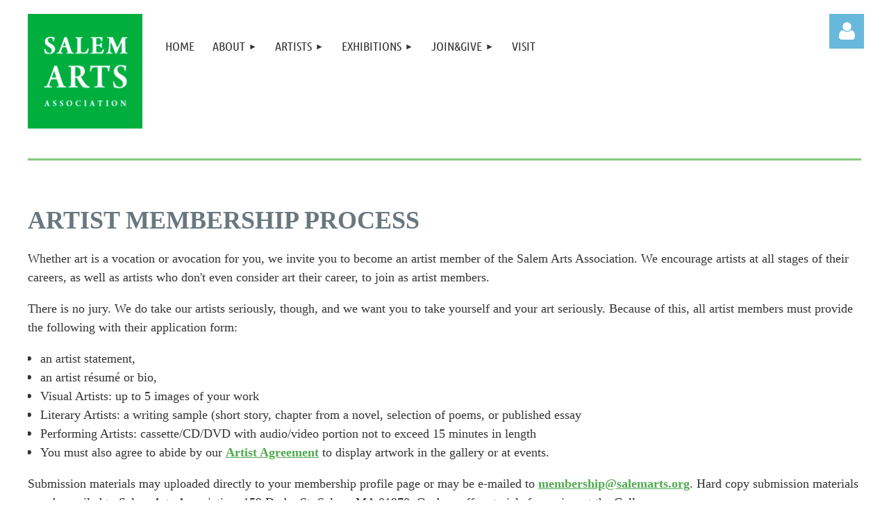

--- FILE ---
content_type: text/html; charset=utf-8
request_url: https://www.salemarts.org/membership-process
body_size: 9792
content:
<!DOCTYPE html>
<html lang="en" class="no-js ">
	<head id="Head1">
		<link rel="stylesheet" type="text/css" href="https://kit-pro.fontawesome.com/releases/latest/css/pro.min.css" />
<meta name="viewport" content="width=device-width, initial-scale=1.0">
<link href="https://sf.wildapricot.org/BuiltTheme/kaleidoscope_cornucopia.v3.0/current/7a8bdd2e/Styles/combined.css" rel="stylesheet" type="text/css" /><link href="https://www.salemarts.org/resources/theme/customStyles.css?t=638570782822230000" rel="stylesheet" type="text/css" /><link href="https://www.salemarts.org/resources/theme/user.css?t=635433649750000000" rel="stylesheet" type="text/css" /><link href="https://live-sf.wildapricot.org/WebUI/built9.12.0-23d3d10/scripts/public/react/index-84b33b4.css" rel="stylesheet" type="text/css" /><link href="https://live-sf.wildapricot.org/WebUI/built9.12.0-23d3d10/css/shared/ui/shared-ui-compiled.css" rel="stylesheet" type="text/css" /><script type="text/javascript" language="javascript" id="idJavaScriptEnvironment">var bonaPage_BuildVer='9.12.0-23d3d10';
var bonaPage_AdminBackendUrl = '/admin/';
var bonaPage_StatRes='https://live-sf.wildapricot.org/WebUI/';
var bonaPage_InternalPageType = { isUndefinedPage : false,isWebPage : true,isAdminPage : false,isDialogPage : false,isSystemPage : false,isErrorPage : false,isError404Page : false };
var bonaPage_PageView = { isAnonymousView : true,isMemberView : false,isAdminView : false };
var WidgetMode = 0;
var bonaPage_IsUserAnonymous = true;
var bonaPage_ThemeVer='7a8bdd2e635433649750000000638570782822230000'; var bonaPage_ThemeId = 'kaleidoscope_cornucopia.v3.0'; var bonaPage_ThemeVersion = '3.0';
var bonaPage_id='108974'; version_id='';
if (bonaPage_InternalPageType && (bonaPage_InternalPageType.isSystemPage || bonaPage_InternalPageType.isWebPage) && window.self !== window.top) { var success = true; try { var tmp = top.location.href; if (!tmp) { top.location = self.location; } } catch (err) { try { if (self != top) { top.location = self.location; } } catch (err) { try { if (self != top) { top = self; } success = false; } catch (err) { success = false; } } success = false; } if (!success) { window.onload = function() { document.open('text/html', 'replace'); document.write('<ht'+'ml><he'+'ad></he'+'ad><bo'+'dy><h1>Wrong document context!</h1></bo'+'dy></ht'+'ml>'); document.close(); } } }
try { function waMetricsGlobalHandler(args) { if (WA.topWindow.waMetricsOuterGlobalHandler && typeof(WA.topWindow.waMetricsOuterGlobalHandler) === 'function') { WA.topWindow.waMetricsOuterGlobalHandler(args); }}} catch(err) {}
 try { if (parent && parent.BonaPage) parent.BonaPage.implementBonaPage(window); } catch (err) { }
try { document.write('<style type="text/css"> .WaHideIfJSEnabled, .HideIfJSEnabled { display: none; } </style>'); } catch(err) {}
var bonaPage_WebPackRootPath = 'https://live-sf.wildapricot.org/WebUI/built9.12.0-23d3d10/scripts/public/react/';</script><script type="text/javascript" language="javascript" src="https://live-sf.wildapricot.org/WebUI/built9.12.0-23d3d10/scripts/shared/bonapagetop/bonapagetop-compiled.js" id="idBonaPageTop"></script><script type="text/javascript" language="javascript" src="https://live-sf.wildapricot.org/WebUI/built9.12.0-23d3d10/scripts/public/react/index-84b33b4.js" id="ReactPublicJs"></script><script type="text/javascript" language="javascript" src="https://live-sf.wildapricot.org/WebUI/built9.12.0-23d3d10/scripts/shared/ui/shared-ui-compiled.js" id="idSharedJs"></script><script type="text/javascript" language="javascript" src="https://live-sf.wildapricot.org/WebUI/built9.12.0-23d3d10/General.js" id=""></script><script type="text/javascript" language="javascript" src="https://sf.wildapricot.org/BuiltTheme/kaleidoscope_cornucopia.v3.0/current/7a8bdd2e/Scripts/combined.js" id=""></script><title>Salem Arts Association - Artist Membership Process</title>
<link rel="shortcut icon" type="image/ico" href="/Resources/Pictures/favicon.ico" />

<script>
  (function(i,s,o,g,r,a,m){i['GoogleAnalyticsObject']=r;i[r]=i[r]||function(){
  (i[r].q=i[r].q||[]).push(arguments)},i[r].l=1*new Date();a=s.createElement(o),
  m=s.getElementsByTagName(o)[0];a.async=1;a.src=g;m.parentNode.insertBefore(a,m)
  })(window,document,'script','//www.google-analytics.com/analytics.js','ga');

  ga('create', 'UA-42573775-1', 'auto');
  ga('send', 'pageview');

</script>

<!-- Global site tag (gtag.js) - Google Analytics -->
<script async src="https://www.googletagmanager.com/gtag/js?id=UA-3743365-2"></script>
<script>
  window.dataLayer = window.dataLayer || [];
  function gtag(){dataLayer.push(arguments);}
  gtag('js', new Date());

  gtag('config', 'UA-3743365-2');
</script><link rel="search" type="application/opensearchdescription+xml" title="www.salemarts.org" href="/opensearch.ashx" /></head>
	<body id="PAGEID_108974" class="publicContentView LayoutMain">
<div class="mLayout layoutMain" id="mLayout">

<div class="mobilePanelContainer">
<div id="id_MobilePanel" data-componentId="MobilePanel" class="WaPlaceHolder WaPlaceHolderMobilePanel" style=""><div style=""><div id="id_QFpB82d" class="WaGadgetOnly WaGadgetMobilePanel  gadgetStyleNone" style="" data-componentId="QFpB82d" ><div class="mobilePanel">
	
	<div class="mobilePanelButton buttonMenu" title="Menu">Menu</div>
<div class="mobilePanelButton buttonLogin" title="Log in">Log in</div>
<div class="menuInner">
		<ul class="firstLevel">
<li class=" ">
	<div class="item">
		<a href="https://www.salemarts.org/" title="Home"><span>Home</span></a>
</div>
</li>
	
<li class=" dir">
	<div class="item">
		<a href="https://www.salemarts.org/About" title="About"><span>About</span></a>
<ul class="secondLevel">
<li class=" dir">
	<div class="item">
		<a href="https://www.salemarts.org/people" title="People"><span>People</span></a>
<ul class="secondLevel">
<li class=" ">
	<div class="item">
		<a href="https://www.salemarts.org/2026-Board-Nominations" title="2026 Board Nominations"><span>2026 Board Nominations</span></a>
</div>
</li>
	
</ul>
</div>
</li>
	
<li class=" ">
	<div class="item">
		<a href="https://www.salemarts.org/news" title="News"><span>News</span></a>
</div>
</li>
	
</ul>
</div>
</li>
	
<li class=" dir">
	<div class="item">
		<a href="https://www.salemarts.org/art" title="Artists"><span>Artists</span></a>
<ul class="secondLevel">
<li class=" dir">
	<div class="item">
		<a href="https://www.salemarts.org/Members" title="Member Info"><span>Member Info</span></a>
<ul class="secondLevel">
<li class=" ">
	<div class="item">
		<a href="https://www.salemarts.org/Gallery-Volunteer-Sign-Up" title="Volunteer"><span>Volunteer</span></a>
</div>
</li>
	
<li class=" ">
	<div class="item">
		<a href="https://www.salemarts.org/retail-guide" title="Retail Shop Guidelines"><span>Retail Shop Guidelines</span></a>
</div>
</li>
	
<li class=" ">
	<div class="item">
		<a href="https://www.salemarts.org/gallery-guide" title="Gallery Guidelines"><span>Gallery Guidelines</span></a>
</div>
</li>
	
<li class=" ">
	<div class="item">
		<a href="https://www.salemarts.org/member-info" title="Member Profile"><span>Member Profile</span></a>
</div>
</li>
	
<li class=" ">
	<div class="item">
		<a href="https://www.salemarts.org/scholarships" title="Scholarships"><span>Scholarships</span></a>
</div>
</li>
	
<li class=" ">
	<div class="item">
		<a href="https://www.salemarts.org/FAQ" title="FAQ"><span>FAQ</span></a>
</div>
</li>
	
</ul>
</div>
</li>
	
</ul>
</div>
</li>
	
<li class=" dir">
	<div class="item">
		<a href="https://www.salemarts.org/exhibitions" title="Exhibitions"><span>Exhibitions</span></a>
<ul class="secondLevel">
<li class=" ">
	<div class="item">
		<a href="https://www.salemarts.org/creates" title="Salem Arts Creates"><span>Salem Arts Creates</span></a>
</div>
</li>
	
<li class=" ">
	<div class="item">
		<a href="https://www.salemarts.org/events" title="Events"><span>Events</span></a>
</div>
</li>
	
<li class=" ">
	<div class="item">
		<a href="https://www.salemarts.org/Past-Exhibits" title="Past Exhibits"><span>Past Exhibits</span></a>
</div>
</li>
	
<li class=" ">
	<div class="item">
		<a href="https://www.salemarts.org/calls_for_art" title="Calls for Art"><span>Calls for Art</span></a>
</div>
</li>
	
</ul>
</div>
</li>
	
<li class=" dir">
	<div class="item">
		<a href="https://www.salemarts.org/joinandgive" title="Join&amp;GIVE"><span>Join&amp;GIVE</span></a>
<ul class="secondLevel">
<li class=" ">
	<div class="item">
		<a href="https://www.salemarts.org/join" title="Join"><span>Join</span></a>
</div>
</li>
	
<li class=" ">
	<div class="item">
		<a href="https://www.salemarts.org/volunteer" title="Volunteer"><span>Volunteer</span></a>
</div>
</li>
	
<li class=" dir">
	<div class="item">
		<a href="https://www.salemarts.org/donate" title="Donate"><span>Donate</span></a>
<ul class="secondLevel">
<li class=" ">
	<div class="item">
		<a href="https://www.salemarts.org/give" title="Give"><span>Give</span></a>
</div>
</li>
	
<li class=" ">
	<div class="item">
		<a href="https://www.salemarts.org/Sponsorship" title="Sponsorship"><span>Sponsorship</span></a>
</div>
</li>
	
</ul>
</div>
</li>
	
<li class=" ">
	<div class="item">
		<a href="https://www.salemarts.org/Internships" title="Internships"><span>Internships</span></a>
</div>
</li>
	
</ul>
</div>
</li>
	
<li class=" ">
	<div class="item">
		<a href="https://www.salemarts.org/Visit" title="Visit"><span>Visit</span></a>
</div>
</li>
	
</ul>
	</div>

	<div class="loginInner">
<div class="loginContainerForm oAuthIsfalse">
<form method="post" action="https://www.salemarts.org/Sys/Login" id="id_QFpB82d_form" class="generalLoginBox"  data-disableInAdminMode="true">
<input type="hidden" name="ReturnUrl" id="id_QFpB82d_returnUrl" value="">
				<input type="hidden" name="browserData" id="id_QFpB82d_browserField">
<div class="loginUserName">
<div class="loginUserNameTextBox">
		<input name="email" type="text" maxlength="100" placeholder="Email"  id="id_QFpB82d_userName" tabindex="1" class="emailTextBoxControl"/>
	</div>
</div><div class="loginPassword">
<div class="loginPasswordTextBox">
		<input name="password" type="password" placeholder="Password" maxlength="50" id="id_QFpB82d_password" tabindex="2" class="passwordTextBoxControl" autocomplete="off"/>
	</div>
</div> 
    <input id="g-recaptcha-invisible_QFpB82d" name="g-recaptcha-invisible" value="recaptcha" type="hidden"/> 
    <div id="recapcha_placeholder_QFpB82d" style="display:none"></div>
    <span id="idReCaptchaValidator_QFpB82d" errorMessage="Please verify that you are not a robot" style="display:none" validatorType="method" ></span>
    <script>
        $("#idReCaptchaValidator_QFpB82d").on( "wavalidate", function(event, validationResult) {
            if (grecaptcha.getResponse(widgetId_QFpB82d).length == 0){
                grecaptcha.execute(widgetId_QFpB82d);	
                validationResult.shouldStopValidation = true;
                return;
            }

            validationResult.result = true;
        });
  
            var widgetId_QFpB82d;

            var onloadCallback_QFpB82d = function() {
                // Renders the HTML element with id 'recapcha_placeholder_QFpB82d' as a reCAPTCHA widget.
                // The id of the reCAPTCHA widget is assigned to 'widgetId_QFpB82d'.
                widgetId_QFpB82d = grecaptcha.render('recapcha_placeholder_QFpB82d', {
                'sitekey' : '6LfmM_UhAAAAAJSHT-BwkAlQgN0mMViOmaK7oEIV',
                'size': 'invisible',
                'callback': function(){
                    document.getElementById('g-recaptcha-invisible_QFpB82d').form.submit();
                },
                'theme' : 'light'
            });
        };
    </script>
	
    <script src="https://www.google.com/recaptcha/api.js?onload=onloadCallback_QFpB82d&render=explicit" async defer></script>

 <div class="loginActionRememberMe">
		<input id="id_QFpB82d_rememberMe" type="checkbox" name="rememberMe" tabindex="3" class="rememberMeCheckboxControl"/>
		<label for="id_QFpB82d_rememberMe">Remember me</label>
	</div>
<div class="loginPasswordForgot">
		<a href="https://www.salemarts.org/Sys/ResetPasswordRequest">Forgot password</a>
	</div>
<div class="loginAction">
	<input type="submit" name="ctl03$ctl02$loginViewControl$loginControl$Login" value="Log in" id="id_QFpB82d_loginAction" onclick="if (!browserInfo.clientCookiesEnabled()) {alert('Warning: browser cookies disabled. Please enable them to use this website.'); return false;}" tabindex="4" class="loginButton loginButtonControl"/>
</div></form></div>
</div>

</div>

<script type="text/javascript">

jq$(function()
{
	var gadget = jq$('#id_QFpB82d'),
		menuContainer = gadget.find('.menuInner'),
		loginContainer = gadget.find('.loginInner');

	gadget.find('.buttonMenu').on("click",function()
	{
		menuContainer.toggle();
		loginContainer.hide();
		jq$(this).toggleClass('active');
        jq$('.buttonLogin').removeClass('active');
		return false;
	});

	gadget.find('.buttonLogin').on("click",function()
	{
		loginContainer.toggle();
		menuContainer.hide();
		jq$(this).toggleClass('active');
        jq$('.buttonMenu').removeClass('active');
		return false;
	});

	gadget.find('.mobilePanel').on("click",function(event)
	{
        if( !(jq$(event.target).parents('.loginInner').size() || event.target.className == 'loginInner') )
        {
            menuContainer.hide();
            loginContainer.hide();
            jq$('.buttonLogin').removeClass('active');
            jq$('.buttonMenu').removeClass('active');
        }

        event.stopPropagation();
	});

	jq$('body').on("click",function()
	{
		menuContainer.hide();
		loginContainer.hide();
		jq$('.buttonLogin').removeClass('active');
        jq$('.buttonMenu').removeClass('active');
	});


	// login
	var browserField = document.getElementById('id_QFpB82d' + '_browserField');

	if (browserField)
	{
		browserField.value = browserInfo.getBrowserCapabilitiesData();
	}

	jq$('#id_QFpB82d' + '_form').FormValidate();
	jq$('.WaGadgetMobilePanel form').attr('data-disableInAdminMode', 'false');

});

</script></div></div>
</div></div>

		<!-- header zone -->
		<div class="zonePlace zoneHeader1">
<div id="idHeaderContentHolder" data-componentId="Header" class="WaPlaceHolder WaPlaceHolderHeader" style="background-color:transparent;"><div style="padding-top:20px;"><div id="id_WFqawNp" data-componentId="WFqawNp" class="WaLayoutContainerFirst" style=""><table cellspacing="0" cellpadding="0" class="WaLayoutTable" style=""><tr data-componentId="WFqawNp_row" class="WaLayoutRow"><td id="id_KkBZpYF" data-componentId="KkBZpYF" class="WaLayoutItem" style="width:14%;"><div id="id_KpRyzsp" class="WaLayoutPlaceHolder placeHolderContainer" data-componentId="KpRyzsp" style=""><div style=""><div id="idHeaderContent" class="WaGadgetOnly WaGadgetContent headerContent gadgetStyleNone" style="margin-top:0px;" data-componentId="CrzHOIQ" ><div class="gadgetStyleBody gadgetContentEditableArea" style="padding-top:0px;" data-editableArea="0" data-areaHeight="auto">
<div align="center"><a href="/"><img src="/resources/Pictures/SalemArtsLogo-web.png" alt="Salem Arts Association logo." title="Salem Arts Association logo." border="0" width="200" height="200"></a></div></div>
</div></div></div></td><td style="width:20px;" data-componentId="KkBZpYF_separator" class="WaLayoutSeparator"><div style="width: inherit;"></div></td><td id="id_oWdKg3J" data-componentId="oWdKg3J" class="WaLayoutItem" style="width:81%;"><div id="id_KuWKdAU" class="WaLayoutPlaceHolder placeHolderContainer" data-componentId="KuWKdAU" style=""><div style=""><div id="id_svVLY2a" class="WaGadgetOnly WaGadgetMenuHorizontal  gadgetStyleNone" style="margin-top:7px;margin-right:0px;" data-componentId="svVLY2a" ><div class="menuBackground"></div>
<div class="menuInner">
	<ul class="firstLevel">
<li class=" ">
	<div class="item">
		<a href="https://www.salemarts.org/" title="Home"><span>Home</span></a>
</div>
</li>
	
<li class=" dir">
	<div class="item">
		<a href="https://www.salemarts.org/About" title="About"><span>About</span></a>
<ul class="secondLevel">
<li class=" dir">
	<div class="item">
		<a href="https://www.salemarts.org/people" title="People"><span>People</span></a>
<ul class="secondLevel">
<li class=" ">
	<div class="item">
		<a href="https://www.salemarts.org/2026-Board-Nominations" title="2026 Board Nominations"><span>2026 Board Nominations</span></a>
</div>
</li>
	
</ul>
</div>
</li>
	
<li class=" ">
	<div class="item">
		<a href="https://www.salemarts.org/news" title="News"><span>News</span></a>
</div>
</li>
	
</ul>
</div>
</li>
	
<li class=" dir">
	<div class="item">
		<a href="https://www.salemarts.org/art" title="Artists"><span>Artists</span></a>
<ul class="secondLevel">
<li class=" dir">
	<div class="item">
		<a href="https://www.salemarts.org/Members" title="Member Info"><span>Member Info</span></a>
<ul class="secondLevel">
<li class=" ">
	<div class="item">
		<a href="https://www.salemarts.org/Gallery-Volunteer-Sign-Up" title="Volunteer"><span>Volunteer</span></a>
</div>
</li>
	
<li class=" ">
	<div class="item">
		<a href="https://www.salemarts.org/retail-guide" title="Retail Shop Guidelines"><span>Retail Shop Guidelines</span></a>
</div>
</li>
	
<li class=" ">
	<div class="item">
		<a href="https://www.salemarts.org/gallery-guide" title="Gallery Guidelines"><span>Gallery Guidelines</span></a>
</div>
</li>
	
<li class=" ">
	<div class="item">
		<a href="https://www.salemarts.org/member-info" title="Member Profile"><span>Member Profile</span></a>
</div>
</li>
	
<li class=" ">
	<div class="item">
		<a href="https://www.salemarts.org/scholarships" title="Scholarships"><span>Scholarships</span></a>
</div>
</li>
	
<li class=" ">
	<div class="item">
		<a href="https://www.salemarts.org/FAQ" title="FAQ"><span>FAQ</span></a>
</div>
</li>
	
</ul>
</div>
</li>
	
</ul>
</div>
</li>
	
<li class=" dir">
	<div class="item">
		<a href="https://www.salemarts.org/exhibitions" title="Exhibitions"><span>Exhibitions</span></a>
<ul class="secondLevel">
<li class=" ">
	<div class="item">
		<a href="https://www.salemarts.org/creates" title="Salem Arts Creates"><span>Salem Arts Creates</span></a>
</div>
</li>
	
<li class=" ">
	<div class="item">
		<a href="https://www.salemarts.org/events" title="Events"><span>Events</span></a>
</div>
</li>
	
<li class=" ">
	<div class="item">
		<a href="https://www.salemarts.org/Past-Exhibits" title="Past Exhibits"><span>Past Exhibits</span></a>
</div>
</li>
	
<li class=" ">
	<div class="item">
		<a href="https://www.salemarts.org/calls_for_art" title="Calls for Art"><span>Calls for Art</span></a>
</div>
</li>
	
</ul>
</div>
</li>
	
<li class=" dir">
	<div class="item">
		<a href="https://www.salemarts.org/joinandgive" title="Join&amp;GIVE"><span>Join&amp;GIVE</span></a>
<ul class="secondLevel">
<li class=" ">
	<div class="item">
		<a href="https://www.salemarts.org/join" title="Join"><span>Join</span></a>
</div>
</li>
	
<li class=" ">
	<div class="item">
		<a href="https://www.salemarts.org/volunteer" title="Volunteer"><span>Volunteer</span></a>
</div>
</li>
	
<li class=" dir">
	<div class="item">
		<a href="https://www.salemarts.org/donate" title="Donate"><span>Donate</span></a>
<ul class="secondLevel">
<li class=" ">
	<div class="item">
		<a href="https://www.salemarts.org/give" title="Give"><span>Give</span></a>
</div>
</li>
	
<li class=" ">
	<div class="item">
		<a href="https://www.salemarts.org/Sponsorship" title="Sponsorship"><span>Sponsorship</span></a>
</div>
</li>
	
</ul>
</div>
</li>
	
<li class=" ">
	<div class="item">
		<a href="https://www.salemarts.org/Internships" title="Internships"><span>Internships</span></a>
</div>
</li>
	
</ul>
</div>
</li>
	
<li class=" ">
	<div class="item">
		<a href="https://www.salemarts.org/Visit" title="Visit"><span>Visit</span></a>
</div>
</li>
	
</ul>
</div>


<script type="text/javascript">

	jq$(function()
	{

		WebFont.load({
			custom: {
				families: ['Ubuntu', 'Ubuntu condensed']
			},
			active: function()
			{
				resizeMenu();
			}
		});


		var gadgetHorMenu = jq$('#id_svVLY2a'),
			gadgetHorMenuContainer = gadgetHorMenu.find('.menuInner'),
			firstLevelMenu = gadgetHorMenu.find('ul.firstLevel'),
			holderInitialMenu = firstLevelMenu.children(),
			outsideItems = null,
			phantomElement = '<li class="phantom"><div class="item"><a href="#"><span>&#x2261;</span></a><ul class="secondLevel"></ul></div></li>',
			placeHolder = gadgetHorMenu.parents('.WaLayoutPlaceHolder'),
			placeHolderId = placeHolder && placeHolder.attr('data-componentId'),
			mobileState = false,
			isTouchSupported = !!(('ontouchstart' in window) || (window.DocumentTouch && document instanceof DocumentTouch) || (navigator.msPointerEnabled && navigator.msMaxTouchPoints));


		function resizeMenu()
		{
			var i,
				len,
				fitMenuWidth = 0,
				menuItemPhantomWidth = 80;

			firstLevelMenu.html( holderInitialMenu).removeClass('adapted').css({ width: 'auto' }); // restore initial menu

			if( firstLevelMenu.width() > gadgetHorMenuContainer.width() ) // if menu oversize
			{
				menuItemPhantomWidth = firstLevelMenu.addClass('adapted').append( phantomElement).children('.phantom').width();

				for( i = 0, len = holderInitialMenu.size(); i <= len; i++ )
				{
					fitMenuWidth += jq$( holderInitialMenu.get(i) ).width();

					if( fitMenuWidth + menuItemPhantomWidth > gadgetHorMenuContainer.width() )
					{
						outsideItems = firstLevelMenu.children(':gt('+(i-1)+'):not(.phantom)').remove();
						firstLevelMenu.find('.phantom > .item > ul').append( outsideItems);
						gadgetHorMenuContainer.css('overflow','visible');
						break;
					}
				}
				gadgetHorMenu.find('.phantom > .item > a').click(function(){ return false; });
			}

			disableFirstTouch();

			firstLevelMenu.css( 'width', '' ); // restore initial menu width
			firstLevelMenu.children().removeClass('last-child').eq(-1).addClass('last-child'); // add last-child mark
		}

		jq$(window).resize(function()
		{
			resizeMenu();
		});

		function onLayoutColumnResized(sender, args)
		{
			args = args || {};

			if (placeHolderId && (placeHolderId == args.leftColPlaceHolderId || placeHolderId == args.rightColPlaceHolderId))
			{
				resizeMenu();
			}
		}

		BonaPage.addPageStateHandler(BonaPage.PAGE_PARSED, function() { WA.Gadgets.LayoutColumnResized.addHandler(onLayoutColumnResized); });
		BonaPage.addPageStateHandler(BonaPage.PAGE_UNLOADED, function() { WA.Gadgets.LayoutColumnResized.removeHandler(onLayoutColumnResized); });


        function disableFirstTouch()
        {
          if (!isTouchSupported) return;

          jq$('#id_svVLY2a').find('.menuInner li.dir > .item > a').on( 'click', function(event)
          {
            if( !this.touchCounter )
              this.touchCounter = 0;

            if( this.touchCounter >= 1 )
            {
              this.touchCounter = 0;
              return true;
            }
            this.touchCounter++;

            if (!mobileState)
            {
              WA.stopEventDefault(event);
            }
          });

          jq$('#id_svVLY2a').find('.menuInner li.dir > .item > a').on( 'mouseout', function(event)
          {
            if( !this.touchCounter )
              this.touchCounter = 0;
            this.touchCounter = 0;
          });
        }

        disableFirstTouch();

	});
</script></div></div></div></td><td style="width:20px;" data-componentId="oWdKg3J_separator" class="WaLayoutSeparator"><div style="width: inherit;"></div></td><td id="id_KRzPiG9" data-componentId="KRzPiG9" class="WaLayoutItem" style="width:4%;"><div id="id_fuXoXDE" class="WaLayoutPlaceHolder placeHolderContainer" data-componentId="fuXoXDE" style=""><div style=""><div id="id_MoBw3nY" class="WaGadgetOnly WaGadgetLoginForm  gadgetStyleNone" style="" data-componentId="MoBw3nY" ><link rel="stylesheet" type="text/css" href="https://kit-pro.fontawesome.com/releases/latest/css/pro.min.css" />
<div class="loginContainer alignCenter">
  <div class="loginContainerInner">
    <a id="id_MoBw3nY_loginLink" class="loginLink">Log in</a>
    <div id="id_MoBw3nY_loginContainer" class="loginPanel">
      <div class="loginContainerForm oAuthIsfalse">
        <div class="loginContainerFormInner">
          <form method="post" action="https://www.salemarts.org/Sys/Login" id="id_MoBw3nY_form" class="generalLoginBox"  data-disableInAdminMode="true">
<input type="hidden" name="ReturnUrl" id="id_MoBw3nY_returnUrl" value="">
            <input type="hidden" name="CurrentUrl" id="id_MoBw3nY_currentUrl" value="/membership-process">
            <input type="hidden" name="browserData" id="id_MoBw3nY_browserField">
            <div class="loginUserName">
<div class="loginUserNameTextBox">
		<input name="email" type="text" maxlength="100" placeholder="Email"  id="id_MoBw3nY_userName" tabindex="1" class="emailTextBoxControl"/>
	</div>
</div><div class="loginPassword">
    <div class="loginPasswordTextBox">
		<div class="password-wrapper">
			<input 
				name="password" 
				type="password" 
placeholder="Password" 
				maxlength="50" 
				id="id_MoBw3nY_password" 
				tabindex="2" 
				class="passwordTextBoxControl" 
				autocomplete="off"
			/>
			<i class="fa fa-eye-slash toggle-password" toggle="#id_MoBw3nY_password"></i>
		</div>
    </div>
</div>
<script>
  if (!window.__passwordToggleInitialized) {
    window.__passwordToggleInitialized = true;

    $(document).ready(function () {
      $('.toggle-password').each(function () {
        const $icon = $(this);
        const selector = $icon.attr('toggle');
        if (!selector) return;

        const $input = selector.startsWith('#') ? $(selector) : $('#' + selector);
        if (!$input.length) return;

        $icon.on('click', function () {
          try {
            const inputEl = $input[0];
            const currentType = inputEl.getAttribute('type');

            if (currentType === 'password') {
              inputEl.setAttribute('type', 'text');
              $icon.removeClass('fa-eye-slash').addClass('fa-eye');
            } else {
              inputEl.setAttribute('type', 'password');
              $icon.removeClass('fa-eye').addClass('fa-eye-slash');
            }
          } catch (err) {
            console.warn('Password toggle error:', err.message);
          }
        });
      });
    });
  }
</script>
	  
             
    <input id="g-recaptcha-invisible_MoBw3nY" name="g-recaptcha-invisible" value="recaptcha" type="hidden"/> 
    <div id="recapcha_placeholder_MoBw3nY" style="display:none"></div>
    <span id="idReCaptchaValidator_MoBw3nY" errorMessage="Please verify that you are not a robot" style="display:none" validatorType="method" ></span>
    <script>
        $("#idReCaptchaValidator_MoBw3nY").on( "wavalidate", function(event, validationResult) {
            if (grecaptcha.getResponse(widgetId_MoBw3nY).length == 0){
                grecaptcha.execute(widgetId_MoBw3nY);	
                validationResult.shouldStopValidation = true;
                return;
            }

            validationResult.result = true;
        });
  
            var widgetId_MoBw3nY;

            var onloadCallback_MoBw3nY = function() {
                // Renders the HTML element with id 'recapcha_placeholder_MoBw3nY' as a reCAPTCHA widget.
                // The id of the reCAPTCHA widget is assigned to 'widgetId_MoBw3nY'.
                widgetId_MoBw3nY = grecaptcha.render('recapcha_placeholder_MoBw3nY', {
                'sitekey' : '6LfmM_UhAAAAAJSHT-BwkAlQgN0mMViOmaK7oEIV',
                'size': 'invisible',
                'callback': function(){
                    document.getElementById('g-recaptcha-invisible_MoBw3nY').form.submit();
                },
                'theme' : 'light'
            });
        };
    </script>
	
    <script src="https://www.google.com/recaptcha/api.js?onload=onloadCallback_MoBw3nY&render=explicit" async defer></script>

  
      <div class="loginActionRememberMe">
		<input id="id_MoBw3nY_rememberMe" type="checkbox" name="rememberMe" tabindex="3" class="rememberMeCheckboxControl"/>
		<label for="id_MoBw3nY_rememberMe">Remember me</label>
	</div>
<div class="loginAction">
	<input type="submit" name="ctl03$ctl02$loginViewControl$loginControl$Login" value="Log in" id="id_MoBw3nY_loginAction" onclick="if (!WA.isWidgetMode && !browserInfo.clientCookiesEnabled()) {alert('Warning: browser cookies disabled. Please enable them to use this website.'); return false;}" tabindex="4" class="loginButton loginButtonControl"/>
</div><div class="loginPasswordForgot">
		<a rel="nofollow" href="https://www.salemarts.org/Sys/ResetPasswordRequest">Forgot password</a>
	</div>
</form></div>
      </div>
    </div>
  </div>
</div>
<script>
  jq$(function() {
    var gadgetId = jq$('#id_MoBw3nY'),
        containerBox = gadgetId.find('.loginPanel'),
        loginLink = gadgetId.find('.loginLink'),
        transitionTime = 300;

    containerBox.isOpening = false;

    loginLink.on('click', function(e) {
      if (containerBox.css("visibility") == 'visible') {
        loginLink.removeClass('hover');
        containerBox.animate({ 'opacity': '0' }, transitionTime, function() {
          containerBox.css('visibility','hidden');
          containerBox.css('display','none');
        });
      } else {
        loginLink.addClass('hover');
        containerBox.isOpening = true;
        containerBox.css('display','block');
        containerBox.css('visibility','visible');
        containerBox.animate({ 'opacity': '1' }, transitionTime, function() {
          containerBox.isOpening = false;
        });
      }
    });

    containerBox.on('click', function(e) { e.stopPropagation(); });

    jq$('body').on('click', function() {
      if (containerBox.css("visibility") == 'visible' && !containerBox.isOpening) {
        loginLink.removeClass('hover');
        containerBox.animate({ 'opacity': '0' }, transitionTime, function() {
          containerBox.css('visibility','hidden');
          containerBox.css('display','none');
        });
      }
    });

    var browserField = document.getElementById('id_MoBw3nY' + '_browserField');

    if (browserField) {
      browserField.value = browserInfo.getBrowserCapabilitiesData();
    }

    jq$('#id_MoBw3nY' + '_form').FormValidate();
    jq$('.WaGadgetLoginForm form').attr('data-disableInAdminMode', 'false');
  });
</script>
</div></div></div></td></tr></table> </div><div id="id_ljnqlqm" class="WaGadgetLast WaGadgetContent  gadgetStyleNone" style="" data-componentId="ljnqlqm" ><div class="gadgetStyleBody gadgetContentEditableArea" style="" data-editableArea="0" data-areaHeight="auto">
<img src="[data-uri]" class="WaContentDivider WaContentDivider dividerStyle004" data-wacomponenttype="ContentDivider"><p><br></p></div>
</div></div>
</div></div>
		<div class="zonePlace zoneHeader2">
<div id="id_Header1" data-componentId="Header1" class="WaPlaceHolder WaPlaceHolderHeader1" style="background-color:transparent;"><div style=""><div id="id_JpFJ3Gl" data-componentId="JpFJ3Gl" class="WaLayoutContainerOnly" style="background-color:#FFFFFF;"><table cellspacing="0" cellpadding="0" class="WaLayoutTable" style=""><tr data-componentId="JpFJ3Gl_row" class="WaLayoutRow"><td id="id_bBoPpMR" data-componentId="bBoPpMR" class="WaLayoutItem" style="width:100%;"></td></tr></table> </div></div>
</div></div>
		<!-- /header zone -->

<!-- content zone -->
	<div class="zonePlace zoneContent">
<div id="idPrimaryContentBlock1Content" data-componentId="Content" class="WaPlaceHolder WaPlaceHolderContent" style=""><div style="padding-top:0px;padding-bottom:20px;"><div id="id_8CZLGd1" class="WaGadgetOnly WaGadgetContent WaLegacyContentGadget gadgetStyleNone" style="margin-bottom:0px;" data-componentId="8CZLGd1" ><div class="gadgetStyleBody gadgetContentEditableArea" style="" data-editableArea="0" data-areaHeight="auto">
<h1><font face="Tahoma">Artist Membership Process</font></h1><p><font face="Tahoma">Whether art is a vocation or avocation for you, we invite you to become an artist member of the Salem Arts Association. We encourage artists at all stages of their careers, as well as artists who don't even consider art their career, to join as artist members.</font></p><p><font face="Tahoma">There is no jury. We do take our artists seriously, though, and we want you to take yourself and your art seriously. Because of this, all artist members must provide the following with their application form:</font></p>

<ul>
  <li><font face="Tahoma">an artist statement,</font></li>

  <li><font face="Tahoma">an artist résumé or bio,</font></li>

  <li><font face="Tahoma">Visual Artists: up to 5 images of your work</font></li>

  <li><font face="Tahoma">Literary Artists: a writing sample (short story, chapter from a novel, selection of poems, or published essay</font></li>

  <li><font face="Tahoma">Performing Artists: cassette/CD/DVD with audio/video portion not to exceed 15 minutes in length</font></li><li><font face="Tahoma">You must also agree to abide by our <a href="/Artist-Agreement">Artist Agreement</a> to display artwork in the gallery or at events.&nbsp;</font></li>
</ul>

<p><font face="Tahoma">Submission materials may uploaded directly to your membership profile page or may be e-mailed to <a href="mailto:membership@salemarts.org">membership@salemarts.org</a>. Hard copy submission materials may be mailed to Salem Arts Association, 159 Derby St, Salem, MA 01970. Or drop off materials for review at the Gallery.&nbsp;</font></p><font face="Tahoma">If you are a new or "beginning" artist, please don't let these requirements intimidate you. Take comfort in the fact that artist statements and other such things are the bane of many an artist's existence. Check out the resources below for advice on preparing your materials, and look for upcoming workshops.

</font><h4 class="contStyleExcHeadingColored"><a href="/artist-membership"><font face="Tahoma">Join online now!</font></a></h4><p><font face="Tahoma">If payment is received but submission materials are not received within one month of application, your membership level will be changed to Associate. If neither payment nor submission materials are received within one month of application, your record will be archived.</font></p>

<h4><font face="Tahoma">Resources for Writing Artist Résumés, Bios, and Statements</font></h4><ul><li><font face="Tahoma"><a href="http://www.collegeart.org/guidelines/resume.html">Artist Résumé: Recommended Conventions</a> (College Art Association)</font></li>
</ul><br></div>
</div></div>
</div></div>
	<!-- /content zone -->

<!-- footer zone -->
		<div class="zonePlace zoneFooter1">
<div id="idFooterContentHolder" data-componentId="Footer" class="WaPlaceHolder WaPlaceHolderFooter" style=""><div style=""><div id="idFooterContent" class="WaGadgetOnly WaGadgetContent footerContent gadgetStyleNone" style="margin-bottom:0px;" data-componentId="Z1Umj59" ><div class="gadgetStyleBody gadgetContentEditableArea" style="" data-editableArea="0" data-areaHeight="auto">
<div align="right"></div>

</div>
</div></div>
</div></div>
		<div class="zonePlace zoneFooter2">
<div id="id_Footer1" data-componentId="Footer1" class="WaPlaceHolder WaPlaceHolderFooter1" style="background-color:#333333;"><div style="padding-top:40px;padding-right:20px;padding-bottom:40px;padding-left:20px;"><div id="id_Bf8nG9Z" data-componentId="Bf8nG9Z" class="WaLayoutContainerFirst" style=""><table cellspacing="0" cellpadding="0" class="WaLayoutTable" style=""><tr data-componentId="Bf8nG9Z_row" class="WaLayoutRow"><td id="id_2QJ2NIx" data-componentId="2QJ2NIx" class="WaLayoutItem" style="width:33%;"><div id="id_4adJHna" class="WaLayoutPlaceHolder placeHolderContainer" data-componentId="4adJHna" style=""><div style="padding-top:10px;padding-right:10px;padding-bottom:10px;padding-left:20px;"><div id="id_LhyNUaG" class="WaGadgetOnly WaGadgetContent  gadgetStyleNone" style="" data-componentId="LhyNUaG" ><div class="gadgetStyleBody gadgetContentEditableArea" style="padding-left:25px;" data-editableArea="0" data-areaHeight="auto">
<p><font color="#ffffff"><strong>Salem Arts Association</strong><br>88 Wharf Street&nbsp;</font><font color="#ffffff">Salem, MA 01970&nbsp;&nbsp;<br></font><font color="#ffffff">Phone: 978-745-4850&nbsp;<br></font><font color="#ffffff">Email: info@SalemArts.org</font></p><p><font color="#ffffff"><br></font></p></div>
</div></div></div></td><td style="" data-componentId="2QJ2NIx_separator" class="WaLayoutSeparator"><div style="width: inherit;"></div></td><td id="id_vO8hjcT" data-componentId="vO8hjcT" class="WaLayoutItem" style="width:33%;"><div id="id_t92GXhH" class="WaLayoutPlaceHolder placeHolderContainer" data-componentId="t92GXhH" style=""><div style=""><div id="id_ZIkqmYb" class="WaGadgetOnly WaGadgetContent  gadgetStyleNone" style="" data-componentId="ZIkqmYb" ><div class="gadgetStyleBody gadgetContentEditableArea" style="padding-top:10px;padding-right:10px;padding-bottom:10px;padding-left:25px;" data-editableArea="0" data-areaHeight="auto">
<p><font color="#ffffff">Hours&nbsp;<br></font><font color="#ffffff">Weekends 12-6 pm</font></p><p style="margin-bottom: 0px !important;"><br></p><p style="margin-top: 0px;"><span style="color: rgb(255, 255, 255);">Parking: on street when available</span></p></div>
</div></div></div></td><td style="" data-componentId="vO8hjcT_separator" class="WaLayoutSeparator"><div style="width: inherit;"></div></td><td id="id_gOANZyr" data-componentId="gOANZyr" class="WaLayoutItem" style="width:33%;"><div id="id_hk77CX4" class="WaLayoutPlaceHolder placeHolderContainer" data-componentId="hk77CX4" style=""><div style=""><div id="id_MOlS7Br" class="WaGadgetOnly WaGadgetContent  gadgetStyleNone" style="" data-componentId="MOlS7Br" ><div class="gadgetStyleBody gadgetContentEditableArea" style="padding-top:10px;padding-right:10px;padding-bottom:10px;padding-left:25px;" data-editableArea="0" data-areaHeight="auto">
<p><font color="#ffffff" style="--darkreader-inline-color: #e8e6e3;" data-darkreader-inline-color=""><a href="/">Home&nbsp;</a><br></font><font color="#ffffff" style="--darkreader-inline-color: #e8e6e3;" data-darkreader-inline-color=""><a href="/About">About&nbsp;</a> <br><a href="/Art">Artists&nbsp;</a><br><a href="/exhibitions">Exhibitions</a><br><a href="/joinandgive">Join&amp;Give</a><br><a href="/visit" target="_blank">Visit</a><br><a href="/Links" target="_blank">Links</a><br><a href="/Site-Map" target="_blank">Site Map</a><br></font></p></div>
</div></div></div></td></tr></table> </div><div id="id_Ir3Dly5" class="WaGadget WaGadgetContent  gadgetStyleNone" style="" data-componentId="Ir3Dly5" ><div class="gadgetStyleBody gadgetContentEditableArea" style="padding-left:30px;" data-editableArea="0" data-areaHeight="auto">
<p align="left">&nbsp; &nbsp;<a href="https://www.facebook.com/SalemArtsAssociation" target="_blank"><img src="/resources/Pictures/Social%20Media/site%20logos/5365678_fb_facebook_facebook%20logo_icon.png" width="50" height="50" border="0" alt="Link to our facebook page." title="Link to our facebook page."></a>&nbsp; &nbsp;&nbsp;&nbsp;<a href="https://www.instagram.com/salemartsassociation/" target="_blank"><img src="/resources/Pictures/Social%20Media/site%20logos/5296765_camera_instagram_instagram%20logo_icon.png" alt="Link to our Instagram page." title="Link to our Instagram page." border="0" width="50" height="50"></a>&nbsp; &nbsp;<a href="https://www.tiktok.com/@salemarts.org" target="_blank"><img src="/resources/Pictures/Social%20Media/site%20logos/4362958_tiktok_logo_social%20media_icon.png" alt="Link to our TikTok page." title="Link to our TikTok page." border="0" width="64" height="64"></a>&nbsp; &nbsp;<a href="https://www.linkedin.com/company/salem-arts-association" target="_blank"><img src="/resources/Pictures/Social%20Media/site%20logos/5296501_linkedin_network_linkedin%20logo_icon-2.png" alt="Link to our LinkedIn page." title="Link to our LinkedIn page." border="0" width="50" height="50"></a></p></div>
</div><div id="id_UZWDMh8" class="WaGadgetLast WaGadgetContent  gadgetStyleNone" style="" data-componentId="UZWDMh8" ><div class="gadgetStyleBody gadgetContentEditableArea" style="" data-editableArea="0" data-areaHeight="auto">
<div align="right">
  <blockquote>
    <div align="center">
      <div align="center"><p style="margin-top: 0px !important; margin-bottom: 0px;"><font face="Ubuntu" color="#ffffff"></font></p><p style="margin-top: 0px !important; margin-bottom: 0px;"><font face="Ubuntu" color="#ffffff">© 2007 - 2025, &nbsp;Salem Arts Association is a 501(c)(3 )non-profit organization</font></p><p style="margin-top: 0px !important; margin-bottom: 0px !important;"><font face="Ubuntu" color="#ffffff">159 Derby Street, Salem MA 01970</font></p>
      </div>

      <div align="center"></div>
    </div>
  </blockquote>
</div></div>
</div></div>
</div></div>

<div class="zonePlace zoneWAbranding">
				<div class="WABranding">
<div id="idFooterPoweredByContainer">
	<span id="idFooterPoweredByWA">
</span>
</div>
</div>
			</div>
<!-- /footer zone -->
<div id="idCustomJsContainer" class="cnCustomJsContainer">
<!-- Global site tag (gtag.js) - Google Analytics -->
<script async src="https://www.googletagmanager.com/gtag/js?id=UA-3743365-2">
try
{
    
}
catch(err)
{}</script>
<script>
try
{
    
  window.dataLayer = window.dataLayer || [];
  function gtag(){dataLayer.push(arguments);}
  gtag('js', new Date());

  gtag('config', 'UA-3743365-2');

}
catch(err)
{}</script>
<!-- Google tag (gtag.js) -->
<script async src="https://www.googletagmanager.com/gtag/js?id=G-TC2WKG1K4S">
try
{
    
}
catch(err)
{}</script>
<script>
try
{
    
  window.dataLayer = window.dataLayer || [];
  function gtag(){dataLayer.push(arguments);}
  gtag('js', new Date());

  gtag('config', 'G-TC2WKG1K4S');

}
catch(err)
{}</script>
<!-- Google tag (gtag.js) -->
<script async src="https://www.googletagmanager.com/gtag/js?id=G-GW56857XMG">
try
{
    
}
catch(err)
{}</script>
<script>
try
{
    
  window.dataLayer = window.dataLayer || [];
  function gtag(){dataLayer.push(arguments);}
  gtag('js', new Date());

  gtag('config', 'G-GW56857XMG');

}
catch(err)
{}</script></div>
</div></body>
</html>
<script type="text/javascript">if (window.BonaPage && BonaPage.setPageState) { BonaPage.setPageState(BonaPage.PAGE_PARSED); }</script>

--- FILE ---
content_type: text/html; charset=utf-8
request_url: https://www.google.com/recaptcha/api2/anchor?ar=1&k=6LfmM_UhAAAAAJSHT-BwkAlQgN0mMViOmaK7oEIV&co=aHR0cHM6Ly93d3cuc2FsZW1hcnRzLm9yZzo0NDM.&hl=en&v=PoyoqOPhxBO7pBk68S4YbpHZ&theme=light&size=invisible&anchor-ms=20000&execute-ms=30000&cb=ukrc0e6l6dq
body_size: 49337
content:
<!DOCTYPE HTML><html dir="ltr" lang="en"><head><meta http-equiv="Content-Type" content="text/html; charset=UTF-8">
<meta http-equiv="X-UA-Compatible" content="IE=edge">
<title>reCAPTCHA</title>
<style type="text/css">
/* cyrillic-ext */
@font-face {
  font-family: 'Roboto';
  font-style: normal;
  font-weight: 400;
  font-stretch: 100%;
  src: url(//fonts.gstatic.com/s/roboto/v48/KFO7CnqEu92Fr1ME7kSn66aGLdTylUAMa3GUBHMdazTgWw.woff2) format('woff2');
  unicode-range: U+0460-052F, U+1C80-1C8A, U+20B4, U+2DE0-2DFF, U+A640-A69F, U+FE2E-FE2F;
}
/* cyrillic */
@font-face {
  font-family: 'Roboto';
  font-style: normal;
  font-weight: 400;
  font-stretch: 100%;
  src: url(//fonts.gstatic.com/s/roboto/v48/KFO7CnqEu92Fr1ME7kSn66aGLdTylUAMa3iUBHMdazTgWw.woff2) format('woff2');
  unicode-range: U+0301, U+0400-045F, U+0490-0491, U+04B0-04B1, U+2116;
}
/* greek-ext */
@font-face {
  font-family: 'Roboto';
  font-style: normal;
  font-weight: 400;
  font-stretch: 100%;
  src: url(//fonts.gstatic.com/s/roboto/v48/KFO7CnqEu92Fr1ME7kSn66aGLdTylUAMa3CUBHMdazTgWw.woff2) format('woff2');
  unicode-range: U+1F00-1FFF;
}
/* greek */
@font-face {
  font-family: 'Roboto';
  font-style: normal;
  font-weight: 400;
  font-stretch: 100%;
  src: url(//fonts.gstatic.com/s/roboto/v48/KFO7CnqEu92Fr1ME7kSn66aGLdTylUAMa3-UBHMdazTgWw.woff2) format('woff2');
  unicode-range: U+0370-0377, U+037A-037F, U+0384-038A, U+038C, U+038E-03A1, U+03A3-03FF;
}
/* math */
@font-face {
  font-family: 'Roboto';
  font-style: normal;
  font-weight: 400;
  font-stretch: 100%;
  src: url(//fonts.gstatic.com/s/roboto/v48/KFO7CnqEu92Fr1ME7kSn66aGLdTylUAMawCUBHMdazTgWw.woff2) format('woff2');
  unicode-range: U+0302-0303, U+0305, U+0307-0308, U+0310, U+0312, U+0315, U+031A, U+0326-0327, U+032C, U+032F-0330, U+0332-0333, U+0338, U+033A, U+0346, U+034D, U+0391-03A1, U+03A3-03A9, U+03B1-03C9, U+03D1, U+03D5-03D6, U+03F0-03F1, U+03F4-03F5, U+2016-2017, U+2034-2038, U+203C, U+2040, U+2043, U+2047, U+2050, U+2057, U+205F, U+2070-2071, U+2074-208E, U+2090-209C, U+20D0-20DC, U+20E1, U+20E5-20EF, U+2100-2112, U+2114-2115, U+2117-2121, U+2123-214F, U+2190, U+2192, U+2194-21AE, U+21B0-21E5, U+21F1-21F2, U+21F4-2211, U+2213-2214, U+2216-22FF, U+2308-230B, U+2310, U+2319, U+231C-2321, U+2336-237A, U+237C, U+2395, U+239B-23B7, U+23D0, U+23DC-23E1, U+2474-2475, U+25AF, U+25B3, U+25B7, U+25BD, U+25C1, U+25CA, U+25CC, U+25FB, U+266D-266F, U+27C0-27FF, U+2900-2AFF, U+2B0E-2B11, U+2B30-2B4C, U+2BFE, U+3030, U+FF5B, U+FF5D, U+1D400-1D7FF, U+1EE00-1EEFF;
}
/* symbols */
@font-face {
  font-family: 'Roboto';
  font-style: normal;
  font-weight: 400;
  font-stretch: 100%;
  src: url(//fonts.gstatic.com/s/roboto/v48/KFO7CnqEu92Fr1ME7kSn66aGLdTylUAMaxKUBHMdazTgWw.woff2) format('woff2');
  unicode-range: U+0001-000C, U+000E-001F, U+007F-009F, U+20DD-20E0, U+20E2-20E4, U+2150-218F, U+2190, U+2192, U+2194-2199, U+21AF, U+21E6-21F0, U+21F3, U+2218-2219, U+2299, U+22C4-22C6, U+2300-243F, U+2440-244A, U+2460-24FF, U+25A0-27BF, U+2800-28FF, U+2921-2922, U+2981, U+29BF, U+29EB, U+2B00-2BFF, U+4DC0-4DFF, U+FFF9-FFFB, U+10140-1018E, U+10190-1019C, U+101A0, U+101D0-101FD, U+102E0-102FB, U+10E60-10E7E, U+1D2C0-1D2D3, U+1D2E0-1D37F, U+1F000-1F0FF, U+1F100-1F1AD, U+1F1E6-1F1FF, U+1F30D-1F30F, U+1F315, U+1F31C, U+1F31E, U+1F320-1F32C, U+1F336, U+1F378, U+1F37D, U+1F382, U+1F393-1F39F, U+1F3A7-1F3A8, U+1F3AC-1F3AF, U+1F3C2, U+1F3C4-1F3C6, U+1F3CA-1F3CE, U+1F3D4-1F3E0, U+1F3ED, U+1F3F1-1F3F3, U+1F3F5-1F3F7, U+1F408, U+1F415, U+1F41F, U+1F426, U+1F43F, U+1F441-1F442, U+1F444, U+1F446-1F449, U+1F44C-1F44E, U+1F453, U+1F46A, U+1F47D, U+1F4A3, U+1F4B0, U+1F4B3, U+1F4B9, U+1F4BB, U+1F4BF, U+1F4C8-1F4CB, U+1F4D6, U+1F4DA, U+1F4DF, U+1F4E3-1F4E6, U+1F4EA-1F4ED, U+1F4F7, U+1F4F9-1F4FB, U+1F4FD-1F4FE, U+1F503, U+1F507-1F50B, U+1F50D, U+1F512-1F513, U+1F53E-1F54A, U+1F54F-1F5FA, U+1F610, U+1F650-1F67F, U+1F687, U+1F68D, U+1F691, U+1F694, U+1F698, U+1F6AD, U+1F6B2, U+1F6B9-1F6BA, U+1F6BC, U+1F6C6-1F6CF, U+1F6D3-1F6D7, U+1F6E0-1F6EA, U+1F6F0-1F6F3, U+1F6F7-1F6FC, U+1F700-1F7FF, U+1F800-1F80B, U+1F810-1F847, U+1F850-1F859, U+1F860-1F887, U+1F890-1F8AD, U+1F8B0-1F8BB, U+1F8C0-1F8C1, U+1F900-1F90B, U+1F93B, U+1F946, U+1F984, U+1F996, U+1F9E9, U+1FA00-1FA6F, U+1FA70-1FA7C, U+1FA80-1FA89, U+1FA8F-1FAC6, U+1FACE-1FADC, U+1FADF-1FAE9, U+1FAF0-1FAF8, U+1FB00-1FBFF;
}
/* vietnamese */
@font-face {
  font-family: 'Roboto';
  font-style: normal;
  font-weight: 400;
  font-stretch: 100%;
  src: url(//fonts.gstatic.com/s/roboto/v48/KFO7CnqEu92Fr1ME7kSn66aGLdTylUAMa3OUBHMdazTgWw.woff2) format('woff2');
  unicode-range: U+0102-0103, U+0110-0111, U+0128-0129, U+0168-0169, U+01A0-01A1, U+01AF-01B0, U+0300-0301, U+0303-0304, U+0308-0309, U+0323, U+0329, U+1EA0-1EF9, U+20AB;
}
/* latin-ext */
@font-face {
  font-family: 'Roboto';
  font-style: normal;
  font-weight: 400;
  font-stretch: 100%;
  src: url(//fonts.gstatic.com/s/roboto/v48/KFO7CnqEu92Fr1ME7kSn66aGLdTylUAMa3KUBHMdazTgWw.woff2) format('woff2');
  unicode-range: U+0100-02BA, U+02BD-02C5, U+02C7-02CC, U+02CE-02D7, U+02DD-02FF, U+0304, U+0308, U+0329, U+1D00-1DBF, U+1E00-1E9F, U+1EF2-1EFF, U+2020, U+20A0-20AB, U+20AD-20C0, U+2113, U+2C60-2C7F, U+A720-A7FF;
}
/* latin */
@font-face {
  font-family: 'Roboto';
  font-style: normal;
  font-weight: 400;
  font-stretch: 100%;
  src: url(//fonts.gstatic.com/s/roboto/v48/KFO7CnqEu92Fr1ME7kSn66aGLdTylUAMa3yUBHMdazQ.woff2) format('woff2');
  unicode-range: U+0000-00FF, U+0131, U+0152-0153, U+02BB-02BC, U+02C6, U+02DA, U+02DC, U+0304, U+0308, U+0329, U+2000-206F, U+20AC, U+2122, U+2191, U+2193, U+2212, U+2215, U+FEFF, U+FFFD;
}
/* cyrillic-ext */
@font-face {
  font-family: 'Roboto';
  font-style: normal;
  font-weight: 500;
  font-stretch: 100%;
  src: url(//fonts.gstatic.com/s/roboto/v48/KFO7CnqEu92Fr1ME7kSn66aGLdTylUAMa3GUBHMdazTgWw.woff2) format('woff2');
  unicode-range: U+0460-052F, U+1C80-1C8A, U+20B4, U+2DE0-2DFF, U+A640-A69F, U+FE2E-FE2F;
}
/* cyrillic */
@font-face {
  font-family: 'Roboto';
  font-style: normal;
  font-weight: 500;
  font-stretch: 100%;
  src: url(//fonts.gstatic.com/s/roboto/v48/KFO7CnqEu92Fr1ME7kSn66aGLdTylUAMa3iUBHMdazTgWw.woff2) format('woff2');
  unicode-range: U+0301, U+0400-045F, U+0490-0491, U+04B0-04B1, U+2116;
}
/* greek-ext */
@font-face {
  font-family: 'Roboto';
  font-style: normal;
  font-weight: 500;
  font-stretch: 100%;
  src: url(//fonts.gstatic.com/s/roboto/v48/KFO7CnqEu92Fr1ME7kSn66aGLdTylUAMa3CUBHMdazTgWw.woff2) format('woff2');
  unicode-range: U+1F00-1FFF;
}
/* greek */
@font-face {
  font-family: 'Roboto';
  font-style: normal;
  font-weight: 500;
  font-stretch: 100%;
  src: url(//fonts.gstatic.com/s/roboto/v48/KFO7CnqEu92Fr1ME7kSn66aGLdTylUAMa3-UBHMdazTgWw.woff2) format('woff2');
  unicode-range: U+0370-0377, U+037A-037F, U+0384-038A, U+038C, U+038E-03A1, U+03A3-03FF;
}
/* math */
@font-face {
  font-family: 'Roboto';
  font-style: normal;
  font-weight: 500;
  font-stretch: 100%;
  src: url(//fonts.gstatic.com/s/roboto/v48/KFO7CnqEu92Fr1ME7kSn66aGLdTylUAMawCUBHMdazTgWw.woff2) format('woff2');
  unicode-range: U+0302-0303, U+0305, U+0307-0308, U+0310, U+0312, U+0315, U+031A, U+0326-0327, U+032C, U+032F-0330, U+0332-0333, U+0338, U+033A, U+0346, U+034D, U+0391-03A1, U+03A3-03A9, U+03B1-03C9, U+03D1, U+03D5-03D6, U+03F0-03F1, U+03F4-03F5, U+2016-2017, U+2034-2038, U+203C, U+2040, U+2043, U+2047, U+2050, U+2057, U+205F, U+2070-2071, U+2074-208E, U+2090-209C, U+20D0-20DC, U+20E1, U+20E5-20EF, U+2100-2112, U+2114-2115, U+2117-2121, U+2123-214F, U+2190, U+2192, U+2194-21AE, U+21B0-21E5, U+21F1-21F2, U+21F4-2211, U+2213-2214, U+2216-22FF, U+2308-230B, U+2310, U+2319, U+231C-2321, U+2336-237A, U+237C, U+2395, U+239B-23B7, U+23D0, U+23DC-23E1, U+2474-2475, U+25AF, U+25B3, U+25B7, U+25BD, U+25C1, U+25CA, U+25CC, U+25FB, U+266D-266F, U+27C0-27FF, U+2900-2AFF, U+2B0E-2B11, U+2B30-2B4C, U+2BFE, U+3030, U+FF5B, U+FF5D, U+1D400-1D7FF, U+1EE00-1EEFF;
}
/* symbols */
@font-face {
  font-family: 'Roboto';
  font-style: normal;
  font-weight: 500;
  font-stretch: 100%;
  src: url(//fonts.gstatic.com/s/roboto/v48/KFO7CnqEu92Fr1ME7kSn66aGLdTylUAMaxKUBHMdazTgWw.woff2) format('woff2');
  unicode-range: U+0001-000C, U+000E-001F, U+007F-009F, U+20DD-20E0, U+20E2-20E4, U+2150-218F, U+2190, U+2192, U+2194-2199, U+21AF, U+21E6-21F0, U+21F3, U+2218-2219, U+2299, U+22C4-22C6, U+2300-243F, U+2440-244A, U+2460-24FF, U+25A0-27BF, U+2800-28FF, U+2921-2922, U+2981, U+29BF, U+29EB, U+2B00-2BFF, U+4DC0-4DFF, U+FFF9-FFFB, U+10140-1018E, U+10190-1019C, U+101A0, U+101D0-101FD, U+102E0-102FB, U+10E60-10E7E, U+1D2C0-1D2D3, U+1D2E0-1D37F, U+1F000-1F0FF, U+1F100-1F1AD, U+1F1E6-1F1FF, U+1F30D-1F30F, U+1F315, U+1F31C, U+1F31E, U+1F320-1F32C, U+1F336, U+1F378, U+1F37D, U+1F382, U+1F393-1F39F, U+1F3A7-1F3A8, U+1F3AC-1F3AF, U+1F3C2, U+1F3C4-1F3C6, U+1F3CA-1F3CE, U+1F3D4-1F3E0, U+1F3ED, U+1F3F1-1F3F3, U+1F3F5-1F3F7, U+1F408, U+1F415, U+1F41F, U+1F426, U+1F43F, U+1F441-1F442, U+1F444, U+1F446-1F449, U+1F44C-1F44E, U+1F453, U+1F46A, U+1F47D, U+1F4A3, U+1F4B0, U+1F4B3, U+1F4B9, U+1F4BB, U+1F4BF, U+1F4C8-1F4CB, U+1F4D6, U+1F4DA, U+1F4DF, U+1F4E3-1F4E6, U+1F4EA-1F4ED, U+1F4F7, U+1F4F9-1F4FB, U+1F4FD-1F4FE, U+1F503, U+1F507-1F50B, U+1F50D, U+1F512-1F513, U+1F53E-1F54A, U+1F54F-1F5FA, U+1F610, U+1F650-1F67F, U+1F687, U+1F68D, U+1F691, U+1F694, U+1F698, U+1F6AD, U+1F6B2, U+1F6B9-1F6BA, U+1F6BC, U+1F6C6-1F6CF, U+1F6D3-1F6D7, U+1F6E0-1F6EA, U+1F6F0-1F6F3, U+1F6F7-1F6FC, U+1F700-1F7FF, U+1F800-1F80B, U+1F810-1F847, U+1F850-1F859, U+1F860-1F887, U+1F890-1F8AD, U+1F8B0-1F8BB, U+1F8C0-1F8C1, U+1F900-1F90B, U+1F93B, U+1F946, U+1F984, U+1F996, U+1F9E9, U+1FA00-1FA6F, U+1FA70-1FA7C, U+1FA80-1FA89, U+1FA8F-1FAC6, U+1FACE-1FADC, U+1FADF-1FAE9, U+1FAF0-1FAF8, U+1FB00-1FBFF;
}
/* vietnamese */
@font-face {
  font-family: 'Roboto';
  font-style: normal;
  font-weight: 500;
  font-stretch: 100%;
  src: url(//fonts.gstatic.com/s/roboto/v48/KFO7CnqEu92Fr1ME7kSn66aGLdTylUAMa3OUBHMdazTgWw.woff2) format('woff2');
  unicode-range: U+0102-0103, U+0110-0111, U+0128-0129, U+0168-0169, U+01A0-01A1, U+01AF-01B0, U+0300-0301, U+0303-0304, U+0308-0309, U+0323, U+0329, U+1EA0-1EF9, U+20AB;
}
/* latin-ext */
@font-face {
  font-family: 'Roboto';
  font-style: normal;
  font-weight: 500;
  font-stretch: 100%;
  src: url(//fonts.gstatic.com/s/roboto/v48/KFO7CnqEu92Fr1ME7kSn66aGLdTylUAMa3KUBHMdazTgWw.woff2) format('woff2');
  unicode-range: U+0100-02BA, U+02BD-02C5, U+02C7-02CC, U+02CE-02D7, U+02DD-02FF, U+0304, U+0308, U+0329, U+1D00-1DBF, U+1E00-1E9F, U+1EF2-1EFF, U+2020, U+20A0-20AB, U+20AD-20C0, U+2113, U+2C60-2C7F, U+A720-A7FF;
}
/* latin */
@font-face {
  font-family: 'Roboto';
  font-style: normal;
  font-weight: 500;
  font-stretch: 100%;
  src: url(//fonts.gstatic.com/s/roboto/v48/KFO7CnqEu92Fr1ME7kSn66aGLdTylUAMa3yUBHMdazQ.woff2) format('woff2');
  unicode-range: U+0000-00FF, U+0131, U+0152-0153, U+02BB-02BC, U+02C6, U+02DA, U+02DC, U+0304, U+0308, U+0329, U+2000-206F, U+20AC, U+2122, U+2191, U+2193, U+2212, U+2215, U+FEFF, U+FFFD;
}
/* cyrillic-ext */
@font-face {
  font-family: 'Roboto';
  font-style: normal;
  font-weight: 900;
  font-stretch: 100%;
  src: url(//fonts.gstatic.com/s/roboto/v48/KFO7CnqEu92Fr1ME7kSn66aGLdTylUAMa3GUBHMdazTgWw.woff2) format('woff2');
  unicode-range: U+0460-052F, U+1C80-1C8A, U+20B4, U+2DE0-2DFF, U+A640-A69F, U+FE2E-FE2F;
}
/* cyrillic */
@font-face {
  font-family: 'Roboto';
  font-style: normal;
  font-weight: 900;
  font-stretch: 100%;
  src: url(//fonts.gstatic.com/s/roboto/v48/KFO7CnqEu92Fr1ME7kSn66aGLdTylUAMa3iUBHMdazTgWw.woff2) format('woff2');
  unicode-range: U+0301, U+0400-045F, U+0490-0491, U+04B0-04B1, U+2116;
}
/* greek-ext */
@font-face {
  font-family: 'Roboto';
  font-style: normal;
  font-weight: 900;
  font-stretch: 100%;
  src: url(//fonts.gstatic.com/s/roboto/v48/KFO7CnqEu92Fr1ME7kSn66aGLdTylUAMa3CUBHMdazTgWw.woff2) format('woff2');
  unicode-range: U+1F00-1FFF;
}
/* greek */
@font-face {
  font-family: 'Roboto';
  font-style: normal;
  font-weight: 900;
  font-stretch: 100%;
  src: url(//fonts.gstatic.com/s/roboto/v48/KFO7CnqEu92Fr1ME7kSn66aGLdTylUAMa3-UBHMdazTgWw.woff2) format('woff2');
  unicode-range: U+0370-0377, U+037A-037F, U+0384-038A, U+038C, U+038E-03A1, U+03A3-03FF;
}
/* math */
@font-face {
  font-family: 'Roboto';
  font-style: normal;
  font-weight: 900;
  font-stretch: 100%;
  src: url(//fonts.gstatic.com/s/roboto/v48/KFO7CnqEu92Fr1ME7kSn66aGLdTylUAMawCUBHMdazTgWw.woff2) format('woff2');
  unicode-range: U+0302-0303, U+0305, U+0307-0308, U+0310, U+0312, U+0315, U+031A, U+0326-0327, U+032C, U+032F-0330, U+0332-0333, U+0338, U+033A, U+0346, U+034D, U+0391-03A1, U+03A3-03A9, U+03B1-03C9, U+03D1, U+03D5-03D6, U+03F0-03F1, U+03F4-03F5, U+2016-2017, U+2034-2038, U+203C, U+2040, U+2043, U+2047, U+2050, U+2057, U+205F, U+2070-2071, U+2074-208E, U+2090-209C, U+20D0-20DC, U+20E1, U+20E5-20EF, U+2100-2112, U+2114-2115, U+2117-2121, U+2123-214F, U+2190, U+2192, U+2194-21AE, U+21B0-21E5, U+21F1-21F2, U+21F4-2211, U+2213-2214, U+2216-22FF, U+2308-230B, U+2310, U+2319, U+231C-2321, U+2336-237A, U+237C, U+2395, U+239B-23B7, U+23D0, U+23DC-23E1, U+2474-2475, U+25AF, U+25B3, U+25B7, U+25BD, U+25C1, U+25CA, U+25CC, U+25FB, U+266D-266F, U+27C0-27FF, U+2900-2AFF, U+2B0E-2B11, U+2B30-2B4C, U+2BFE, U+3030, U+FF5B, U+FF5D, U+1D400-1D7FF, U+1EE00-1EEFF;
}
/* symbols */
@font-face {
  font-family: 'Roboto';
  font-style: normal;
  font-weight: 900;
  font-stretch: 100%;
  src: url(//fonts.gstatic.com/s/roboto/v48/KFO7CnqEu92Fr1ME7kSn66aGLdTylUAMaxKUBHMdazTgWw.woff2) format('woff2');
  unicode-range: U+0001-000C, U+000E-001F, U+007F-009F, U+20DD-20E0, U+20E2-20E4, U+2150-218F, U+2190, U+2192, U+2194-2199, U+21AF, U+21E6-21F0, U+21F3, U+2218-2219, U+2299, U+22C4-22C6, U+2300-243F, U+2440-244A, U+2460-24FF, U+25A0-27BF, U+2800-28FF, U+2921-2922, U+2981, U+29BF, U+29EB, U+2B00-2BFF, U+4DC0-4DFF, U+FFF9-FFFB, U+10140-1018E, U+10190-1019C, U+101A0, U+101D0-101FD, U+102E0-102FB, U+10E60-10E7E, U+1D2C0-1D2D3, U+1D2E0-1D37F, U+1F000-1F0FF, U+1F100-1F1AD, U+1F1E6-1F1FF, U+1F30D-1F30F, U+1F315, U+1F31C, U+1F31E, U+1F320-1F32C, U+1F336, U+1F378, U+1F37D, U+1F382, U+1F393-1F39F, U+1F3A7-1F3A8, U+1F3AC-1F3AF, U+1F3C2, U+1F3C4-1F3C6, U+1F3CA-1F3CE, U+1F3D4-1F3E0, U+1F3ED, U+1F3F1-1F3F3, U+1F3F5-1F3F7, U+1F408, U+1F415, U+1F41F, U+1F426, U+1F43F, U+1F441-1F442, U+1F444, U+1F446-1F449, U+1F44C-1F44E, U+1F453, U+1F46A, U+1F47D, U+1F4A3, U+1F4B0, U+1F4B3, U+1F4B9, U+1F4BB, U+1F4BF, U+1F4C8-1F4CB, U+1F4D6, U+1F4DA, U+1F4DF, U+1F4E3-1F4E6, U+1F4EA-1F4ED, U+1F4F7, U+1F4F9-1F4FB, U+1F4FD-1F4FE, U+1F503, U+1F507-1F50B, U+1F50D, U+1F512-1F513, U+1F53E-1F54A, U+1F54F-1F5FA, U+1F610, U+1F650-1F67F, U+1F687, U+1F68D, U+1F691, U+1F694, U+1F698, U+1F6AD, U+1F6B2, U+1F6B9-1F6BA, U+1F6BC, U+1F6C6-1F6CF, U+1F6D3-1F6D7, U+1F6E0-1F6EA, U+1F6F0-1F6F3, U+1F6F7-1F6FC, U+1F700-1F7FF, U+1F800-1F80B, U+1F810-1F847, U+1F850-1F859, U+1F860-1F887, U+1F890-1F8AD, U+1F8B0-1F8BB, U+1F8C0-1F8C1, U+1F900-1F90B, U+1F93B, U+1F946, U+1F984, U+1F996, U+1F9E9, U+1FA00-1FA6F, U+1FA70-1FA7C, U+1FA80-1FA89, U+1FA8F-1FAC6, U+1FACE-1FADC, U+1FADF-1FAE9, U+1FAF0-1FAF8, U+1FB00-1FBFF;
}
/* vietnamese */
@font-face {
  font-family: 'Roboto';
  font-style: normal;
  font-weight: 900;
  font-stretch: 100%;
  src: url(//fonts.gstatic.com/s/roboto/v48/KFO7CnqEu92Fr1ME7kSn66aGLdTylUAMa3OUBHMdazTgWw.woff2) format('woff2');
  unicode-range: U+0102-0103, U+0110-0111, U+0128-0129, U+0168-0169, U+01A0-01A1, U+01AF-01B0, U+0300-0301, U+0303-0304, U+0308-0309, U+0323, U+0329, U+1EA0-1EF9, U+20AB;
}
/* latin-ext */
@font-face {
  font-family: 'Roboto';
  font-style: normal;
  font-weight: 900;
  font-stretch: 100%;
  src: url(//fonts.gstatic.com/s/roboto/v48/KFO7CnqEu92Fr1ME7kSn66aGLdTylUAMa3KUBHMdazTgWw.woff2) format('woff2');
  unicode-range: U+0100-02BA, U+02BD-02C5, U+02C7-02CC, U+02CE-02D7, U+02DD-02FF, U+0304, U+0308, U+0329, U+1D00-1DBF, U+1E00-1E9F, U+1EF2-1EFF, U+2020, U+20A0-20AB, U+20AD-20C0, U+2113, U+2C60-2C7F, U+A720-A7FF;
}
/* latin */
@font-face {
  font-family: 'Roboto';
  font-style: normal;
  font-weight: 900;
  font-stretch: 100%;
  src: url(//fonts.gstatic.com/s/roboto/v48/KFO7CnqEu92Fr1ME7kSn66aGLdTylUAMa3yUBHMdazQ.woff2) format('woff2');
  unicode-range: U+0000-00FF, U+0131, U+0152-0153, U+02BB-02BC, U+02C6, U+02DA, U+02DC, U+0304, U+0308, U+0329, U+2000-206F, U+20AC, U+2122, U+2191, U+2193, U+2212, U+2215, U+FEFF, U+FFFD;
}

</style>
<link rel="stylesheet" type="text/css" href="https://www.gstatic.com/recaptcha/releases/PoyoqOPhxBO7pBk68S4YbpHZ/styles__ltr.css">
<script nonce="tJrFT944v-3MO-XLhbJFYw" type="text/javascript">window['__recaptcha_api'] = 'https://www.google.com/recaptcha/api2/';</script>
<script type="text/javascript" src="https://www.gstatic.com/recaptcha/releases/PoyoqOPhxBO7pBk68S4YbpHZ/recaptcha__en.js" nonce="tJrFT944v-3MO-XLhbJFYw">
      
    </script></head>
<body><div id="rc-anchor-alert" class="rc-anchor-alert"></div>
<input type="hidden" id="recaptcha-token" value="[base64]">
<script type="text/javascript" nonce="tJrFT944v-3MO-XLhbJFYw">
      recaptcha.anchor.Main.init("[\x22ainput\x22,[\x22bgdata\x22,\x22\x22,\[base64]/[base64]/[base64]/[base64]/[base64]/UltsKytdPUU6KEU8MjA0OD9SW2wrK109RT4+NnwxOTI6KChFJjY0NTEyKT09NTUyOTYmJk0rMTxjLmxlbmd0aCYmKGMuY2hhckNvZGVBdChNKzEpJjY0NTEyKT09NTYzMjA/[base64]/[base64]/[base64]/[base64]/[base64]/[base64]/[base64]\x22,\[base64]\\u003d\\u003d\x22,\x22RWdxw7vCjWYpw4LDimDDkcKQw5kZHMKEwoZsX8OiJAfDsz1ywptQw7UrwoXCkjrDocKJOFvDvCTDmQ7DvgPCnE5rwqwlUWbCsXzCqF41NsKCw6XDtsKfAybDpFRww5/DrcO5wqNkM2zDuMKOfsKQLMOJwq17EB3CncKzYBLDtMK1C1lrUsO9w5fChAvCm8Kow6nChCnChSAew5nDkMKuUsKUw7HCtMK+w7nCiG/DkwI+L8OCGVzCnn7DmVIXGMKXJgsdw7tqLitbFMOhwpXCtcKDf8Kqw5vDhXAEwqQBwrLClhnDlMOuwppiwrfDpQzDgzvDhll8X8OaP0rCoB7Djz/[base64]/[base64]/[base64]/DqMOLQh/Cs3XDi8Opw6vCqGbCocKCwpJFwqVnwrEhwot3Y8OBU0DCosOta3J9NMK1w5dIf1MAw4EwwqLDkVVde8OswoY7w5dBN8ORVcKqwqnDgsK0a2/[base64]/CjQnCscKBwq/CmMK/VnTCs8ONw6Qww4ZIw4gnw4YTw7XDhUnCl8Kgw4LDn8Ktw7/Dn8Odw6Vhwp3DlC3DpXAGwp3DkQXCnMOGCDtfWirDhEPCqlAmGXl7w6jChsKDwp/[base64]/Cll/Cj00YwrjDjsOwwr0Xwrgdw5zCjsKWwqEXUsKgHcOYZMKHw6HDu2M0b2g6w4PDsh8VwprCn8O2w6A6N8OTw61/w7fCocKew4FEwoomNhtBLsK0w4F3wqpTdGHDpcOWDDEGw5kuEWDCn8OPw7lwfMKQw6jDmDIPwrtUw4XCsBDDrn9rw6nDhh4rEBtWGFpWc8KmwoI1wqYQc8O6wrYcwptfVg/CjMKQw51xw6pMO8ODw6vDphAkwpXDnXvDpg1fCl0pw4cCacK/DMKyw7Arw4oDNMKRw7zCtlPDnD/Ci8Orw47ChMK9RjLDuxrCnwpKwoEtw6pnECkLwqDDlcKzIX12c8O3w6RdHVUdwrBNNwzCs315fcOVw5R3wotAe8OUQMKFZistw7rCti5sJjoRd8O6w4IzUcKow5rDqVQRwpfCusOHw6V7w7x/wr3CocKSwqDCvcOZPW3Do8OKwqN+wp8EwoBzwo0SZ8Kwb8OCwpEnw6EzZTPComLDr8K6F8O4MCIKw6pLecOaZFzClxwwVcOXLMKqSMOScsO2w4zDvMOkw6jClcO5E8OTa8O6w57ChF14wpjDpzfDpcKTfUnCjnI5MMK6fMOIwpbCgQ0EZMKKK8KKw4dXUsOuCy4Pa3/Cgg5Nw4XDuMKgw6Y/[base64]/CvMKxwobCjgnDksKbw4PDlVdyw7hUw6VIw5XDrgDDicKiw7TCnMOFw4bChy8QYcKGesK3w7FZXcK5wpPDqMOhE8OJccK3wqXCqXghw5xyw7HDtcKQAMOXOl/[base64]/[base64]/[base64]/DiCLDpBnDucOCwp4zcsO7US/Cvn1dAz/[base64]/DtxVLJ2MoL3XCo2LCncOQw5NNwps6B8K4wqPCosO2w7sMw7oOw4A7wqBYwqJjLcOcXMKhEcOyD8KHw5Q9D8KVdcOzwpjCkifDicO6UCzCv8ORwoRXwqdWAlJeTnTDgEt+wqvCn8OgQ3wEwo/Cpg3DvnwTbcKpcEFsZDwtNsKMVWJlMsO9EMOaRG7DqsO/SibDusKfwpdZe2zCsMKuwp3CglfDhyfCpyt6w5/DusO2M8OFV8O+UkLDrMOKY8OJwrzDgy3CpjYbw6LCs8KXw5zCrWzDnFjDl8OdEMKXBE9DL8K0w4vDg8Kuwpw5w57DkcORe8OEwq1pwqAAIB/Cl8O2w7MRf3B0w4NjHyDCmRjChTzCnBd0w7o+UMKuw7zDsxVLwoRpNmTDqQXCmMKmQUx9w6FSc8KswoNqScKkw48eN0DCpGzDjAB8wpHDlMKcw7Jmw79bLhvDnsO2w7PDkFAWwqTCki/Dn8OVPFdaw55TDsOxw6g3JMOrcsKnesKGwqrDvcKJwo0KMsKsw4YhBTnChThJGFHDvRtpa8KBWsOKEChxw7hRwovDs8OTTsKqw5nDscOWBcKzT8OPBcKgw6zCjzPDh0cbGTMYwrjDlMKTcMO4wo/CjcKtIAtCel1LGsOZTFjDu8O3JH/CmzAqXcKmw6/DjcOzw5tldMKNJsKaw5oww7EmZDDCgcOVw57CncOsXDAaw5QJw5/[base64]/wrvCsMOYwoVtFxXCpMOWw7LDkcK2YcKKLiJKDGUEwoAnw6Vyw4BSw6nDgi/CocKRw6k3woF7AMKOKgLCthJjwrfCh8O3wozCjzLCvQEedcKuccKCOMOlSMK4AVPCqlUBHxsheWrDvkhBwqrCvsKzTcK1w5IqfcKCBsK+FcKTfH1AazRJGxXDjkVQwo1rw4nCnQZ4UcOww4/DlcOIRsOpw7geWFQVCMOJwqnCtizDoj7ClMOgS3dvwp1OwrphKsOvVijCtMKNwq3ChwjDpGY+wpjCjWLClH7CtyNjwonDqcO4wp8Ow78LRMKOa3/[base64]/[base64]/QsObw75uw5bCkMOecsORw6PChcKPwq47AxfCvcK/[base64]/CjsOoJMODGsKHw7RkVMK3wr41wpvCpMKoKDgnfsKwCMKHw5bDg14Bw5MtwpjCmkPDpltHesKnw7Q/wqohI0HCosK8Sk7DkkJ+XsK5KXjDoVzCtULDmRZHMcKBLcKwwqvDgsK4w5/DjsKBQMKJw43CslzDnUnDojE/wpppw5FFwrZ5JMOOw6HDncOQDcKQwoXChTLDrMKkcMKBwrbCoMOyw6bCqMKxw4h4wpYiw7BTZBDDgSnChUdWWcKXecObUcKlwrbChw9Mw6MKPDrClEdew6seJjzDqsK/wpPDn8KAwprDtx1jw4TDosOUKMOUwoxGw7YXasKfw5JZEsKRwq7Dn2fCksKSw6jCvAFuMMKIwqNJDzTDlMKLVB/Cm8O1MAZTXwPDo2vCnnJ5w7Q9f8ObecOtw7nDisKUIEXDosKZwrDDhcK9w59Gw7FHX8KswpfCmMKtw7fDmVDCmsK1JR9zFX3DgMOTwr8hCTInwqfDuGBbScK0w481QMKqSVrCvj/CkEPDnVcQMD7DvcOgwrVMP8KiTD7CvcKPFE1WwozDlsKDwqvDpEPDv2gWw6cobcO5FMOQTX0ywpnCrFPDmsOzdT/DsFMQwrDDnsKRw5NUOMO8KkDCj8KVH07CkWhxBcO5N8OAwpXDv8KfPcOdOMOGUHEwwpbDicK2wpXDsMOdJwDCu8Ofw55QL8KQw6TDjsKvw55wOhjCjsKYKi8/EynDoMOYw7bCqsKTXUQCXMORF8OlwoYPwokTIyLDiMOLwpBVwqPCr2/CqWXDicKcEcKVQxxiGcO4wo8mwoLCgTXCiMOJfsOaBB/DhMKzI8Khw5wBATYUIRlzbMOcIlnDr8KQNsOuw6TDs8K3DMOSw585wq3CiMKpwpZmw7R0YMKqBAwmw6dec8K0w7MJwoFMwr7DkcK+w4/CihHCm8Kha8KXM3NbekJqZ8OiRsOhwotow4DDuMOXwqHCuMKJw57CqkxNejsmHm9gQBlCw7vCjsKbLMOIVCLCmz/DiMOZwrfDkjPDlcKKwqRPIBvDgA9NwqlwFMOjw4MswrZ7L2LDpcOEAMOXwopObxcEw5LDrMOvEw3CkMOQw6LDgRLDiMK3Bjs5wqNIw5syMMOJw7xXcALCpj4iwq0HZMO7einCkRbCggzComZuKcK2FMKtf8OoJcOdS8OMw64PY1t+PyLCicObShPDtMK+w7fDvy/[base64]/NVXCsVNKTmY2w5rCl2TCjsK8wr7Dm2BrwoR9w5RywrA7TkDDki/[base64]/Dn3zDl8K2wq8Cw5nClcOyHDIKVWgRwpzCi3drKQDChWdpwrHCq8KUw6QaW8O5w6YFwrZRw4JEUjbChsO0woBSLsOWwpUGZ8OGwpliwprClwFfOMKHwoXCh8Odw4JBwqrDrx7DoCMADE8PX1fDvcKqw45DbEQZw7HCjMKfw6/[base64]/[base64]/DuVvCoX7CqWB+w40DDSlTIxHDhxsvNMOtwpV3w6XCu8O6wpvCg1QXD8OXXsOtd2JmLcOLw4c3wqDCjzJQwrwRwoNFw5zCvxBSYzsoG8KRwr3DvjfCncK5wr/[base64]/CvcKeAhhBYcO6ScOdOMOuwo/[base64]/w6TCnsO8w4MNw57Dl8KTwo/CrsKjT3bCim/DhSPDj8KDwqcfZMK6BcO4wodMYBTCmDTDlHppwrwGATzCrcO5w57Dlx1wWnxAw7dOwoJJw5o4ADDCoU3Dv1RBwpBWw58vw7VTw57Dh3XDvMKIw6DDpMK7WWMnw4nDt1PDrsKlwozDrDDCj3cAb0p2w7/DvT3DuSdGDMO3JsOpw7A1M8OQw7nCsMKpHcOLLlV2MAAFasKDb8KSwpxwNUPCg8Ozwq01ARMFw4cPXg/CgDHDun8mw6vCgsK6Cm/CqQAvQ8ODFsO9w73DpCAXw4AQw4PCo19MHcOwwqnCr8OtwpXCscKdwp4iNMKbwoMLwqPDqBp5UmImFcKXwpzDq8OPwrXCg8OMO2ofRVF9JMK2wrlrwrF/wojDvsOlw5jCiGlUw6FpwpTDoMKbw4/CksKxPgl7wq44DAYcwovDrklDwrIOwpnDkMKPwr9VE3srZMOOw4l9wr40SCxJVsOUw60bT306ezrCqEDDrj4qw77ChWbDpcODAUQzbMOwwovDvS/CtyoDEhbDocO8wo8KwpNRIsOjw6fDvcKvwpfDj8O5wprCnMK6cMO/wpLChCPCosKpwqIJYsKIKlJxw73Cm8Oyw5LCtCfDgHh1w6TDukgrw6dHw6HClsO/NBfDgMOWw59Swp/Dm2gefRPCs27Cs8KLw77CpMK3OMKYw71iMMOfw67Di8OcSAjDhHHCq24QwrfDshTCtsKHCTAFAXHClcKYZMKDehrCuibCoMOiwrMJw7jCnQ3DvzV1w5XDpz3CjjHDgcOWWMOPwo7Dh0EnJmnDn3ocAcOLQcOLTUFyAH7DnEoTd3vCuxMuw6ZewqLCqMOSR8O/woPCicO3wpPCoXRWDcK0WkfCrQQbw7rDn8K8an00O8OawqggwrV2DS7DnMKAacKIYXvCi3HDlsKgw59pF3ksUFNkw6Rfwrttw4LDqMKtw7jCvhPCmjpVUcKgw4YjEwfCoMOCw5ZIbg1/wr0oVMKSdS7ClwUrwo/CqTvDom8BPjIUCC/CtzohwpTCq8OiITwjIMOBwrUTGcO8w4nCjxIeFW85YcOgcMKQwrvDqMOlwqkKw57DrAbCu8KVwrgFw7VBw69HbVfDrhQCw4XCr2PDr8OMVsKCwqkSwrnChsKHTcOUY8KQwoFNXGnDoxJ+KMKWQMOSEcKmwrgFG2zCnMK8RsK/w5rDn8O1wr0pdFB5w6/[base64]/[base64]/Dmn3Cgl7DpyDCoMK1ccKgFsORwplOT8Kkw4N+f8KdwqU/d8OPw4t2c1oqdGjClMOkCVjCpCDDqSzDtjvDug5FNsKXQihPw5jDq8KAw7dkw7NwS8O+eRXDvSLCmMKIw4VpSXvDlsOBwpQRTMOGwq/[base64]/[base64]/CsBI5w6HDv8OnCcOMwq7CsMKPLRorwoBwwrUlLcOwJcKzNgwoHcOCaFU4w7INLMOAwp/Ci1YVC8ORQsOwdcKRwq0Pw5s+wo/Dm8Obw6DCihMSWjLCucKYw5UIw4RzPXjDikDDqcO9D1vDvsKnw4rDvcOkw7TDhE1SYFBAw7hRworCi8O/wocGPsO4wqLDuB1dwrzCnXjDnBvDk8O4w48Vwq96PzV7w7U2MMOAw4EJR33DsyfCjDQlw5cewrk/SRDDuhrCvsKYwp1jNMOswrDCosK4QCcAw4FBQxwEw7o/FsKpw7xXwq5lwoopeMKaBMKQwrxHfjlJTlXCjDwqA0XDtcK4L8KdPcOVK8KgAVY4w6kxU3zDpVzCjsO5wrDDpsOOwp9HIWTDu8O+KGbDvAZdGEJWZcK3NMONI8K5w6rCgmXDk8O/w67CoUZCCjd2w7zDmsK6E8OdUMKVw6E/wqDCr8KFacK6wqU/wqTDggwHOSV6w5zDilIyIcOPw4kkwqXDr8OWQAhaE8KOOCTCrELDqcOqCMKCZAbCp8OfwrXCkhjCtsOjXhklw5ZmehfDn1cmwr1yC8KAwolKJcOQcRvCs09owqYEw6rDqURQwohWK8OPWwrCsAXClioJfE1Swoo1wp7CkxJkwq9rw55LeAPCkcOUOsOtwp/[base64]/DtMKrwqrDpRZuwobDpsOBHwVfwqHCsj9YchIsw6jCt3RIT07CuXvCvmHDm8OKwpHDp1HCtHPDvMKSCVdwwp/CpsKIwo/Dr8KML8K5wqlqUQXDmWIRwqjDgXkWecKpF8KDagvCmcO/BsO7D8KUwph8wo7Cj1zCr8KPCMKfbsO4wq4OcMO+w6J3wq7Dm8OiUVUoNcKCwodtQsKBXmLDu8OXwqZRJ8O3w4fChBLCih8mwqcMwo95McKgf8KEEyfDsHJFKsKJwrnDkcKFw63DnMKIw7/Dqi7Ci0zCvcOlwpfCpcK/wqzDgnfDpMKIScKgaXTCicOJwqzDq8Kaw67CjsObwr8jd8KNw7NffA8lwoB/wrIgCMKJworDu2/DqMKiw5TCt8OrCw5QwpY1wofCnsKVw7ktO8K2ME7Dj8Oew6XDtMOOwo3CiDvDuAfCosOtw7XDoMONwqMqwolfBsO9wrIjwqpyasO3wr8aXsK7w4lpc8KHwrdCw4xtwovCtCTDt1DCnzbCtsKlEcK7w5ZwwpDDnsO/L8OoHyIXJ8KcczZPWMOKO8KgSMOVFMOMwo3CtE3DkMKJwofDmjzDmXhUTmDDlSMIw7I3wrRiwpjDkl/[base64]/wpnDtgMtWMKLBlLCkg/[base64]/ClMOdJhJDw6PCpVNYw6vDo8KVCMOZw4zCu8OWf2YrLsO6wrwoA8OQVFcfFcOpw5TCtMOfw4zCg8KobsKcwrcOMcOswp/[base64]/[base64]/CocK/Gm1dw6LCssOrw54NwpnCj8OVwqYtw4LCnsKAJ1RXcjFxK8Krw7PDo04aw4ElM3/DrcO3WsOdEcOEXABMw4PDlhxVwrHCjjTDncO3w7IyQMK7wqF6OsOibsKfw6Maw4/DjsKVdjzCpMKhw4PDtcOywrfDrsKEfjE9w5k7WlfDkcKqwrXCjMK0w5PDlcO2wpDDhibDlFkWwqnCocKuQBNIaHvDhyZZw4XCmMKIwqPCqWrCucKow6ZXw6LCsMKtw7ZpcMOqwrzChQ3Dg2jClmt4bTjCijA1T2w1wqQxc8OtUgAGYjjDlcOBw49Qw7pUw4vDg1/Do07Dl8KTwpnCm8K2wogaLsOzW8OyNkdmEsKiw4fCgzpMEGLDkMKBe27CqcKKwpwhw5nCqA3ChnfCpknCmnjCh8OkZcKXf8OvE8OOKsKxKXcfwocjw5N+T8OiOcKNJC4pw4nDtMK6wrHCoRNAw6xYwpLDv8Krw6kNU8O+wprDpR/DghvDlcKqw6cwf8KBwpVUw4bDpsOEw47DuyjCnxQ/B8OmwplTdsKONsKVaD40TlN9w4nDjsKTTlYGbMOZwqADw7odw4pHODMWGxFWUsORUMOmw6nDi8K9wq/DqDjDq8OEM8KfLcKHHMKzw6zDj8K9w6zCnw/DijkhJAwyTHvCh8O0RcKhccORKMK9w5AeBj0BZEfCqlzCm3ZZwqrDoFJYf8KRw6LDgcK1wqRLw5tvworDlsKUwr/Cu8O0McKUw7HDvcOVwrIDUTfClcO3w7zCr8OGdkfDtsOZwrvChMKPJlPDmh06wot8PcKkwrLDlCxdw4Y4VsO/aGUkQSlQwoTDgWEQA8OWNsKwKHYnCWVIasOZw6DCmcKncsKGPAldD2TCgBsXfBbCkMKgwpbCu2zDsnzDuMO2wpzCsCrDoxDCrsOBP8KzIcKcwqTDt8OhM8K+ZcODw4fCs3fChGHCsXIvwo7CucOoKQdhwpXCky5/w5AmwrZdwqZrBFQxwrYowp1qVXlDdk7Dm0vDhMOWbmdrwr9YdAnCpiwna8KhXcOOw5zCpTbCnMKew7HCh8KiYcK7dx3ChXR6wqjCmxLDicOWw5BKwrjDs8KFYQzDlxtpwrzDkSw7IwvDo8K+wowzw4LDnT9hIcKZwrhrwrTDk8O9w7rDtWItw7jCrcK5wodMwrpYG8O/[base64]/IR9nwr/CiHDCgi5aMAzCk1InfTLCk3LCoBt/[base64]/bl5CWsOZCcONw4zDpAPCr8KPw4JjwrnDmCbDssKJRMODLcOkLDZoYWcZw5AXd3DCgMKrVCwQw4rDt3BnbcOpc2nDtA7DtksWOMOxHR/DgMOsw4fCkCoJwpXDgBl0PsOMK30sZlrCrMKKwrpLcRDDv8Ovwr7CucKKw74twqXCucODw5fDrVfDhMKjw5zDvzDCuMKFw6fDksOkPHrCssKpF8O5w5NvbMKjX8ONTcOeL049wpMlWcOfI3fChUbDiXnClcOETz/CoUDCicOqwoPDmUXCqcO3wpkNL3wFw7dxwp8uwo/[base64]/[base64]/wp/ClcOkDSPDjBXCmsKJw6DCsE87WcKYw6zCryMNCS7DqVYSw6klK8Oxw6l/W2zDmcOkfE00wodULcOMwpLDocOMGsKtDsKTwqDDjsKkUyFzwpokesK4bMOWwobDr1bCjsK7w5PCrlNPLsOoBEfCqFsIwqBIf04OwoXChw9rw4nCk8OEw5Q/[base64]/DhzzCicOsw7s3w7fDkcKdw5PCmWvCh8OowrXDqcKrw5A4FxLCgWHDowwgHULDmm4Pw78Zw4XCplLCl0bCs8KTw4rCi38xwojCmcKOwpJ7asO/wrFDMRLCg1o4QsOOw7sPw5TDscO9wqTDgcK1eyDDlMKtwqjCpxbDqMO9DsKEw4fDisKhwpzCrgsqOsKwTm1Ow6dmwpxdwqAbw7Zqw5vDn2QOJ8O0woJzw4VABWUQwp3DjFHDoMKtwpLCsiLDjcO3wr/[base64]/[base64]/ehnCjWptwoUHwoQnf8O0wqbCgjXDtXpwV8OwbsKNwoxIS1ZBKh8Ga8KLwrnCvi/[base64]/DgFzDisOdAgkfdsKcwqrDplnDkRzDp8Kzwo3CvMObwqJww5BpCVHDnl7CrRjDgQ/[base64]/wpzDiCMAwqh5BcKtBjDCmcKRaMO4ZFLDtGzDjy1fEQlVX8OxHsOBwos7w7p6CcOAwrnDinEyO2/[base64]/[base64]/CnMOnacKeBsOdVWRbwrvDljdvwq/DuSlfesO7w44+IkExworDvMOYAMKoBwEVIVvDiMOrw41xw43Cn1jCgW7DhTbDn3stw7/[base64]/CmDlfFSp8w7kDwpHCscKUw6EfIMO8QMOHw4w/w77CgMOywpgmNsOUcMOdIUTCocKuw5Enw7F9BEd3ZcKzwo4Mw5I3wrczbsKzwrkYwqlYLcOqfMOyw48Ow6PCjSrDkMOIw4vDkMK2OiwTT8Kpd2rCu8KZwqBPwp3Dl8KxTcKgw53Cv8OJwox6TMKhwpN/Xz3DkR8+UMKFwpXDi8OLw50YXV/DnnjCi8OTDw3DsxJ/[base64]/DlsKQwoUTwqUYJxxmesKtw48hGAUKwpXCojwHw5bDm8OxUgt0w6AXw5bDtsKSPsOhw6rDiE8ow5nDuMOfK3TChsK6w7LDpC0dHAspwoEtU8ONcg/DpT/DtsKDc8KPC8OZw7vDjSHCgMKlccKQwrjCgsKoLMO1w4hdw6zDqlZEdsKgw7ERBybCpDjDgMKCwq7DucO4w7ZuwpzCmFxjY8O5w7BIw7pOw7Rpw5XCgMKaLsOXwrrDp8K/UWM3Vx3Dsk9OVsOSwqsMK2QbfGXCsFfDr8OPw5EtKMK6w5A5TMOfw7XDlcKtWsKswo5Kwosuwo3CtlPCoDjDicOSB8KzcsOvwq7Dm2ZCTVcmwpXCrsO1cMO1wqosHcO/QzDCuMKiw6XCmRzDv8KGw4HCvMOBMMOndB5rXMOSAi88wplxw57DvBMMwoFLw6pDZSvDqsKMw7FgEcKtwpnCviUMYsO6w67Dm13CoAUUw7gYwrkRCsOSc2EOwoLDqMKWMn9Uw5gfw7/DtCxNw63CpTsucAjChQYeZsKEw7vDmll9KcOpdQoGGMO7dC9Vw5/CgcKRJzrDicO+wrbDmgIuwovDu8Ohw4ZEw6vCvcOzIsONVAF2wpDCuQPDil1kwqPCujlawrjDhcOEX3QQG8OqBjEUKi3DnsO8ZsKIwpPCncKnTlhgw5wnI8KmbsO4MMKRL8OQH8OqwojDlsOeUX/CnE59w7HCkcKxcMOZw7Fxw4TDkcOUJDpuQ8OMw5jClcO4SgkQbcO2wpByw6DDsnXCjMO/wqxFdsKsYcO+LcKTwpXCv8OTcEJ8w7MSw4gvwpjCrlTCuMKjNsOfw6vDmQY4wrB/wqFSwot6wp7DuVzDrV7Dr2p3w4zCuMOUwqHDtXjCq8Onw5XDjU7Dlz7CkCnDgMOrdUzDjDbDpMO0wrfCvcKSKsOvZ8KPE8O7PcKow47Cm8O8w4/Cl0wNIjg7YEVgTcK9LMONw7PDgcO1wo8Fwo/DlGo7GcKxUWhnAcOFdmpKw7Y/[base64]/[base64]/DhcORehXCsW4nSMOnai1TRcOBwonDpcK5wpheAcK4RXQFNMK8dsO5wpw0f8KvaQHDvsOfwr7DosK9P8OJUHPDtsKGw5zDvGbDlcKTwqB3w7oVw5zCmMKBw7g/Ch02TMK5woEtw4DCsC0cw7Muc8OjwqQlwqkuE8OqCcKew4TCo8KhbcKPw7Eyw5HDp8KvHjgPL8KbBQTCscOWwqpLw44WwpczwpbDjsO0ecONw7zCocKtw7cVKXnCi8Kpw5zCqcKMNgVqw47DpcKSOV7CksOnwqnDhcONw6nCq8O8w60sw4HChsKUeMK3PMO2OVDDp1/DmcO4ZQHCt8KVw5HDj8OLPXUxDXkOw5FDwpZhw6xvw41lKG/Dl2XDsgzDhmh3VMONFCE8wo8jwp/DuBrCksOcwpdOXcK/XgLDnS/ClsKACHfCgmfCrhgRWsKWdncoSnzDm8ObwoU2wrMqS8Oaw4zCgCPDosOew4cJwoHCuH3DtDE1Yg7Cqm8TXsKNNMK2KcOiLMOyN8O3FmfDtsKID8Oyw5PDtMKQP8Kjw5VHKlDClVzDoSbCusOEw5RNMELDgWrCoAYtwpp1w4sGw4pUbm5YwrQyNsKKw5xTwrJQPl/CksOaw4zDj8O/woQyQgXDvjQRA8OWaMOcw7kuwozCl8O1NsORw4nDjGTDmRbCuW7CnGDDtMOIKGnDmVBDPHrClMOHwpnDpsO/wo/CtsOAwqLDsEBCIghSwonCtTlPR3gyNkc7fsOnwqjChzU8wq/ChRFVwoYdaMK5G8OpwoHCpsO7HCHDg8KnS35GwozDm8OreSQzw61RX8OXwqvDksOHwrcvw5dRw43Ct8KmA8KuC3Idd8OEwpgPwrDCm8KNYMOqwrfDm2jDqcK/TMKNQ8KUw4F/[base64]/CqntxOnHDgWfCq8Krw6DDisOOw5LCkWc1woXDlVTCtcOnw53Cv01Jw6wbFcOWw5XCglQqwoDDocK5w5pvwoHDmXfDtA/DuWHCgMKdwqDDpT3Cl8KXScKKTQHDhcOMeMKdEklHcMOpV8Oxw7bCisKfecKgwp3DjMOhfcOVw7pnw67DvsKLw6FANGbCgsOSwpFfYMOsS3bCs8OXVQXDqi8Fb8OoPmrDrRosLcKnSMOqQsOwWTZsAhQYwrfCjkQkwopOcMOBwpbDjsOcw7V/wq9vwofCssOQP8KZw4x3YhHDr8OsKMKCwpUTw4gBw4jDrMOPwpwVwpLDhcKrw613w7nCucKwwpTCkcKLw7VZJE3DucOcCMOVwozDgnxBw7zDg1pcw4wcwpk4LcK2wqg0w6Jqw6zCsjsewqrChcOTN0jCjjgdERoJw6kMB8KhWVVDw4NMw6DDkcOgKsKvX8O/ZxXDrMK0fxHCkcKSPHgeOcOiw5zDiXrDjncTOsKQKG3DhMK1ZB0lZ8OUwp3Dk8KFbUd6w5nDuTvDhMOGw4fCl8Oiwo8dwqzDpEU/[base64]/DqcKTWQF9a09ew6o0wronw6bDmsOEN0bCgMKHw6tuOj1mw41Kw63CsMOEw5IrM8O6wp7Dgx7DniFEIcOxwoljAcKQa0/DgsKnwrFywr/[base64]/DtsOHPjjDqcKxG8KGWMOQE37ClkZbw5HDmCHDjQfDpBAEw7rDlcKCwoDCm1hwasKBw7ofKl9ewq9Uw7EPX8OWw6QPwq8uN1dRwrBcacKCw5jCgcOuw4IpAMOsw5nDtMOFwpwHGRHCrcKFa8OGMT3DsnhZwqLDtT/[base64]/CqcKgVxI0T8KwRVLDnMKRHT/DuMKjw5RZBmkdOsOfPcKfOEtpYFDDnSPClA44wpjDvsKlw7MbXiLCswsBOsKtwpnCt23CoyXCtMKtasOxwrIxTsO0HH4Pwr9DHMOadD8/wrLComIeZztTw5vDhxETw51nwr4WZllRSMKLw54+wpxkTMK9w6smNcKSGcKLNxjDt8KCahZAw4XDmcOtOi8aKnbDmcKww6hpKTg8w7BLworCncO8S8OlwrgQw5PDtwTDksKlwofCusKjSsOmA8O7w6zDt8O5QMOhasKwwonDowXDviPCg1xWVw/DpMOdwrDDpjXCvsOywpNcw6/Cn0c7w5vDhDg8fcKIYnzDr0zDtQjDvAPCv8K3w5wxRcKnR8OnAMKrOsOlwqjCj8KTw4l1w5dnw4Z5XnnCmW/DmMKKPsOHw4YOw5nDogvCkMONBlNqIcOGPcOvPjfChMOpDRY5KcOTwrpYTVXDrlcWwq87e8KrGWsNw5nClXPDtcO5wpFOKcOWw6/CsHoJwodwDsOgEDLCo0PDln0BawrClsKCw6bDmAQdOFE2AMOUw6cBwrofw43DtDNtPjfCjR3DlcKPRijDocO+wrsvw7UQwogowpxnXsKdSUFeccO5wrXCsG8/wrvDrcOvwoxxcsKNBsOWw74VwqnCsFfDh8Oww4LCosODw5Vdw67DrcO7STdNw43Cr8KOw4k+e8OVUGM/w504KEjDocOKw6lnA8K5KDt+wqTCqE14IzA+JcKOworDrwMdwrwJRMOuKMORw4vCnnPCiHDDh8ORD8OGEz/DpsKrw67CrGNUw5F2w7MydcKwwqEVCUvCtUN5dBhMV8KlwprCqjxZXVkTwrPCpMKPSsOcwo/Do3nDn0XCq8ORwqwxRzAHw64mE8KmLsOcw5XDoFc3ccKCwoZDcMOXwpnDoR/DrVLChF9ZdMOww5I/woxYwrlfSVrCtsOmDHgsSsKpU2cxwoENE2/[base64]/wpXCsmhhDxZuwpMIaTwnwo/[base64]/wqrDl8OCJcOgwo3CnsKoH1/CiErCkDPCnijDi1gCwoMbW8OvScO1w456IsKvwqvCt8KIw445N0LDgMO9EHV9CcKJOMOQVj/[base64]/DscOdwo9Uwrw3W8OEwrjDq8OwKENwaD/CunoOwo49wqVeA8K9w7bDssOIw5Etw5UJUQs1UG7CpMKVJUfDqsK+RsKAUGrCscKRw4rCrMOPC8KUw4I0aS9IwpjDmMOPTw7CusO6w4bCrcO9wpkWbsKLZkIge0J6CsO5dcKSWsOxViLDtzDDmMOswqdkGyDCjcOjw7XDozRxCcONw712w4dFw789wp3Ck2cmSz/[base64]/[base64]/[base64]/[base64]/DjgvCuEzDvDpvVcKSKsKQwqvDlFLCoXhDJC7Drhwbw68Qw5Jfw4fDs3bDisOZcg7CksOuw7JOOMK6w7XDoWzCvcONwqAPw7EDacKgHMKBY8KTeMOqFcO/XxHDq0PCg8O8w5LDrQvCgwISw4MkJFrDkMKPw7HDnsO+cGnDth/DgcKww5vDg2pxasKzwpNRw7vDniXDmMKuwqoNwpkdXkvDhRkDfybDjsOUacOhIsKnw67DriwVJMOKw4J4wrvCtisUIcKmw68Zw5DDm8KSw4YBwoEyOFF8wp8PbwfCucKaw5Axw4vDv0MDwpI1EBVWTQvCk25Cw6fDoMOPaMObesOAalnCv8K/[base64]/d8Kjw7VgeBJSw7cew6ZSXzEkNHHCksO9TFLDjcK1wo/CkTHDuMKDwqXDvhULcyAsw63DkcKzFEM+wqNtCg4aWSDCgQQZwqfCj8OeQ1oXZjAXw7jCiR7CowfCg8KEw6DDmwFIwoRfw7MYM8OLw4rDhDlJwpk3Qkk7w4AOAcOpKg3DhTI/wqEPw6zDjUxCBE4Hw48/[base64]/Cl34md3YEf8OAw7HDgcK/dcKQw7cyDMKeK8O7wrtww5cpW8KRwpo/woHCrH92XHM5wonCs3bDmsKlO2vCvcKpwr83wrXDuCrDqyUSw5AiFcKTwrsBwpIOLm3DjMKOw7IxwrDDqSbCiih1GEbCt8OhGABowqkuwrV4TRXDmh/[base64]/ChQIOasOFwp4oworCt8K6ARUxw4PCrDFtwqvDsAt3JlbDrXLDvMO1cW9Tw7TDkMObw5cRworDmE7Ch2DCoVHDslIfP0zCp8KXw6lZB8KJChhww40Lw60SwrbDrwMsE8Ocw4fDoMKbwqTDnsKXE8KeDMO/JMOUcsK6N8Knw47ChcOAOcOFYVU2wpPCuMKFRcKrV8O4GxrDth3DosO+wojDnMKwMCBywrHDuMKEw7kkw6bCh8Kww5fDusKBfQ7DvXHCjDDDv1jCjsOxAHbDmS8DTcOaw4onMMOERsKhw7gnw4jCj3/[base64]/[base64]/[base64]/Cr8KUw54KwrIUwrcywpzCmxE7PMKFYEU4KsK9w6BoPTQCwrrCuw7DlCBtw7vCh0HDnQnDpX11wqQqwqnDumdJLkHDkXHCh8KWw7Fnw7tkE8Ktw6/Ch33DosKOwrBYw5PDlcOIw5XCh2TDmsK6w74GbcOrbmnCj8O0w4RlRmZww6AnYMO/wozChELDpcOew7/[base64]/DrcOoXEw0eDkQfMK6wo5qwrNCwoI9wqYtw4/[base64]\\u003d\\u003d\x22],null,[\x22conf\x22,null,\x226LfmM_UhAAAAAJSHT-BwkAlQgN0mMViOmaK7oEIV\x22,0,null,null,null,1,[21,125,63,73,95,87,41,43,42,83,102,105,109,121],[1017145,478],0,null,null,null,null,0,null,0,null,700,1,null,0,\[base64]/76lBhnEnQkZnOKMAhnM8xEZ\x22,0,0,null,null,1,null,0,0,null,null,null,0],\x22https://www.salemarts.org:443\x22,null,[3,1,1],null,null,null,0,3600,[\x22https://www.google.com/intl/en/policies/privacy/\x22,\x22https://www.google.com/intl/en/policies/terms/\x22],\x221kFgAh6ibk722i+buba99Fhxvl+0YWE2VPhon1m1mUo\\u003d\x22,0,0,null,1,1769009973130,0,0,[82,83,42],null,[199],\x22RC-EpMEq1pGItVssw\x22,null,null,null,null,null,\x220dAFcWeA7KWGMffDtX8dLD1fb4C2f4v8-JXrSDo0s_m0KQZD-MKnW0W-Dn-Fbo3LyHDvFIbsxtIB8H7R9lJf6z9JoP_hMqcLKhQQ\x22,1769092773055]");
    </script></body></html>

--- FILE ---
content_type: text/html; charset=utf-8
request_url: https://www.google.com/recaptcha/api2/anchor?ar=1&k=6LfmM_UhAAAAAJSHT-BwkAlQgN0mMViOmaK7oEIV&co=aHR0cHM6Ly93d3cuc2FsZW1hcnRzLm9yZzo0NDM.&hl=en&v=PoyoqOPhxBO7pBk68S4YbpHZ&theme=light&size=invisible&anchor-ms=20000&execute-ms=30000&cb=khem5rkg9e88
body_size: 49187
content:
<!DOCTYPE HTML><html dir="ltr" lang="en"><head><meta http-equiv="Content-Type" content="text/html; charset=UTF-8">
<meta http-equiv="X-UA-Compatible" content="IE=edge">
<title>reCAPTCHA</title>
<style type="text/css">
/* cyrillic-ext */
@font-face {
  font-family: 'Roboto';
  font-style: normal;
  font-weight: 400;
  font-stretch: 100%;
  src: url(//fonts.gstatic.com/s/roboto/v48/KFO7CnqEu92Fr1ME7kSn66aGLdTylUAMa3GUBHMdazTgWw.woff2) format('woff2');
  unicode-range: U+0460-052F, U+1C80-1C8A, U+20B4, U+2DE0-2DFF, U+A640-A69F, U+FE2E-FE2F;
}
/* cyrillic */
@font-face {
  font-family: 'Roboto';
  font-style: normal;
  font-weight: 400;
  font-stretch: 100%;
  src: url(//fonts.gstatic.com/s/roboto/v48/KFO7CnqEu92Fr1ME7kSn66aGLdTylUAMa3iUBHMdazTgWw.woff2) format('woff2');
  unicode-range: U+0301, U+0400-045F, U+0490-0491, U+04B0-04B1, U+2116;
}
/* greek-ext */
@font-face {
  font-family: 'Roboto';
  font-style: normal;
  font-weight: 400;
  font-stretch: 100%;
  src: url(//fonts.gstatic.com/s/roboto/v48/KFO7CnqEu92Fr1ME7kSn66aGLdTylUAMa3CUBHMdazTgWw.woff2) format('woff2');
  unicode-range: U+1F00-1FFF;
}
/* greek */
@font-face {
  font-family: 'Roboto';
  font-style: normal;
  font-weight: 400;
  font-stretch: 100%;
  src: url(//fonts.gstatic.com/s/roboto/v48/KFO7CnqEu92Fr1ME7kSn66aGLdTylUAMa3-UBHMdazTgWw.woff2) format('woff2');
  unicode-range: U+0370-0377, U+037A-037F, U+0384-038A, U+038C, U+038E-03A1, U+03A3-03FF;
}
/* math */
@font-face {
  font-family: 'Roboto';
  font-style: normal;
  font-weight: 400;
  font-stretch: 100%;
  src: url(//fonts.gstatic.com/s/roboto/v48/KFO7CnqEu92Fr1ME7kSn66aGLdTylUAMawCUBHMdazTgWw.woff2) format('woff2');
  unicode-range: U+0302-0303, U+0305, U+0307-0308, U+0310, U+0312, U+0315, U+031A, U+0326-0327, U+032C, U+032F-0330, U+0332-0333, U+0338, U+033A, U+0346, U+034D, U+0391-03A1, U+03A3-03A9, U+03B1-03C9, U+03D1, U+03D5-03D6, U+03F0-03F1, U+03F4-03F5, U+2016-2017, U+2034-2038, U+203C, U+2040, U+2043, U+2047, U+2050, U+2057, U+205F, U+2070-2071, U+2074-208E, U+2090-209C, U+20D0-20DC, U+20E1, U+20E5-20EF, U+2100-2112, U+2114-2115, U+2117-2121, U+2123-214F, U+2190, U+2192, U+2194-21AE, U+21B0-21E5, U+21F1-21F2, U+21F4-2211, U+2213-2214, U+2216-22FF, U+2308-230B, U+2310, U+2319, U+231C-2321, U+2336-237A, U+237C, U+2395, U+239B-23B7, U+23D0, U+23DC-23E1, U+2474-2475, U+25AF, U+25B3, U+25B7, U+25BD, U+25C1, U+25CA, U+25CC, U+25FB, U+266D-266F, U+27C0-27FF, U+2900-2AFF, U+2B0E-2B11, U+2B30-2B4C, U+2BFE, U+3030, U+FF5B, U+FF5D, U+1D400-1D7FF, U+1EE00-1EEFF;
}
/* symbols */
@font-face {
  font-family: 'Roboto';
  font-style: normal;
  font-weight: 400;
  font-stretch: 100%;
  src: url(//fonts.gstatic.com/s/roboto/v48/KFO7CnqEu92Fr1ME7kSn66aGLdTylUAMaxKUBHMdazTgWw.woff2) format('woff2');
  unicode-range: U+0001-000C, U+000E-001F, U+007F-009F, U+20DD-20E0, U+20E2-20E4, U+2150-218F, U+2190, U+2192, U+2194-2199, U+21AF, U+21E6-21F0, U+21F3, U+2218-2219, U+2299, U+22C4-22C6, U+2300-243F, U+2440-244A, U+2460-24FF, U+25A0-27BF, U+2800-28FF, U+2921-2922, U+2981, U+29BF, U+29EB, U+2B00-2BFF, U+4DC0-4DFF, U+FFF9-FFFB, U+10140-1018E, U+10190-1019C, U+101A0, U+101D0-101FD, U+102E0-102FB, U+10E60-10E7E, U+1D2C0-1D2D3, U+1D2E0-1D37F, U+1F000-1F0FF, U+1F100-1F1AD, U+1F1E6-1F1FF, U+1F30D-1F30F, U+1F315, U+1F31C, U+1F31E, U+1F320-1F32C, U+1F336, U+1F378, U+1F37D, U+1F382, U+1F393-1F39F, U+1F3A7-1F3A8, U+1F3AC-1F3AF, U+1F3C2, U+1F3C4-1F3C6, U+1F3CA-1F3CE, U+1F3D4-1F3E0, U+1F3ED, U+1F3F1-1F3F3, U+1F3F5-1F3F7, U+1F408, U+1F415, U+1F41F, U+1F426, U+1F43F, U+1F441-1F442, U+1F444, U+1F446-1F449, U+1F44C-1F44E, U+1F453, U+1F46A, U+1F47D, U+1F4A3, U+1F4B0, U+1F4B3, U+1F4B9, U+1F4BB, U+1F4BF, U+1F4C8-1F4CB, U+1F4D6, U+1F4DA, U+1F4DF, U+1F4E3-1F4E6, U+1F4EA-1F4ED, U+1F4F7, U+1F4F9-1F4FB, U+1F4FD-1F4FE, U+1F503, U+1F507-1F50B, U+1F50D, U+1F512-1F513, U+1F53E-1F54A, U+1F54F-1F5FA, U+1F610, U+1F650-1F67F, U+1F687, U+1F68D, U+1F691, U+1F694, U+1F698, U+1F6AD, U+1F6B2, U+1F6B9-1F6BA, U+1F6BC, U+1F6C6-1F6CF, U+1F6D3-1F6D7, U+1F6E0-1F6EA, U+1F6F0-1F6F3, U+1F6F7-1F6FC, U+1F700-1F7FF, U+1F800-1F80B, U+1F810-1F847, U+1F850-1F859, U+1F860-1F887, U+1F890-1F8AD, U+1F8B0-1F8BB, U+1F8C0-1F8C1, U+1F900-1F90B, U+1F93B, U+1F946, U+1F984, U+1F996, U+1F9E9, U+1FA00-1FA6F, U+1FA70-1FA7C, U+1FA80-1FA89, U+1FA8F-1FAC6, U+1FACE-1FADC, U+1FADF-1FAE9, U+1FAF0-1FAF8, U+1FB00-1FBFF;
}
/* vietnamese */
@font-face {
  font-family: 'Roboto';
  font-style: normal;
  font-weight: 400;
  font-stretch: 100%;
  src: url(//fonts.gstatic.com/s/roboto/v48/KFO7CnqEu92Fr1ME7kSn66aGLdTylUAMa3OUBHMdazTgWw.woff2) format('woff2');
  unicode-range: U+0102-0103, U+0110-0111, U+0128-0129, U+0168-0169, U+01A0-01A1, U+01AF-01B0, U+0300-0301, U+0303-0304, U+0308-0309, U+0323, U+0329, U+1EA0-1EF9, U+20AB;
}
/* latin-ext */
@font-face {
  font-family: 'Roboto';
  font-style: normal;
  font-weight: 400;
  font-stretch: 100%;
  src: url(//fonts.gstatic.com/s/roboto/v48/KFO7CnqEu92Fr1ME7kSn66aGLdTylUAMa3KUBHMdazTgWw.woff2) format('woff2');
  unicode-range: U+0100-02BA, U+02BD-02C5, U+02C7-02CC, U+02CE-02D7, U+02DD-02FF, U+0304, U+0308, U+0329, U+1D00-1DBF, U+1E00-1E9F, U+1EF2-1EFF, U+2020, U+20A0-20AB, U+20AD-20C0, U+2113, U+2C60-2C7F, U+A720-A7FF;
}
/* latin */
@font-face {
  font-family: 'Roboto';
  font-style: normal;
  font-weight: 400;
  font-stretch: 100%;
  src: url(//fonts.gstatic.com/s/roboto/v48/KFO7CnqEu92Fr1ME7kSn66aGLdTylUAMa3yUBHMdazQ.woff2) format('woff2');
  unicode-range: U+0000-00FF, U+0131, U+0152-0153, U+02BB-02BC, U+02C6, U+02DA, U+02DC, U+0304, U+0308, U+0329, U+2000-206F, U+20AC, U+2122, U+2191, U+2193, U+2212, U+2215, U+FEFF, U+FFFD;
}
/* cyrillic-ext */
@font-face {
  font-family: 'Roboto';
  font-style: normal;
  font-weight: 500;
  font-stretch: 100%;
  src: url(//fonts.gstatic.com/s/roboto/v48/KFO7CnqEu92Fr1ME7kSn66aGLdTylUAMa3GUBHMdazTgWw.woff2) format('woff2');
  unicode-range: U+0460-052F, U+1C80-1C8A, U+20B4, U+2DE0-2DFF, U+A640-A69F, U+FE2E-FE2F;
}
/* cyrillic */
@font-face {
  font-family: 'Roboto';
  font-style: normal;
  font-weight: 500;
  font-stretch: 100%;
  src: url(//fonts.gstatic.com/s/roboto/v48/KFO7CnqEu92Fr1ME7kSn66aGLdTylUAMa3iUBHMdazTgWw.woff2) format('woff2');
  unicode-range: U+0301, U+0400-045F, U+0490-0491, U+04B0-04B1, U+2116;
}
/* greek-ext */
@font-face {
  font-family: 'Roboto';
  font-style: normal;
  font-weight: 500;
  font-stretch: 100%;
  src: url(//fonts.gstatic.com/s/roboto/v48/KFO7CnqEu92Fr1ME7kSn66aGLdTylUAMa3CUBHMdazTgWw.woff2) format('woff2');
  unicode-range: U+1F00-1FFF;
}
/* greek */
@font-face {
  font-family: 'Roboto';
  font-style: normal;
  font-weight: 500;
  font-stretch: 100%;
  src: url(//fonts.gstatic.com/s/roboto/v48/KFO7CnqEu92Fr1ME7kSn66aGLdTylUAMa3-UBHMdazTgWw.woff2) format('woff2');
  unicode-range: U+0370-0377, U+037A-037F, U+0384-038A, U+038C, U+038E-03A1, U+03A3-03FF;
}
/* math */
@font-face {
  font-family: 'Roboto';
  font-style: normal;
  font-weight: 500;
  font-stretch: 100%;
  src: url(//fonts.gstatic.com/s/roboto/v48/KFO7CnqEu92Fr1ME7kSn66aGLdTylUAMawCUBHMdazTgWw.woff2) format('woff2');
  unicode-range: U+0302-0303, U+0305, U+0307-0308, U+0310, U+0312, U+0315, U+031A, U+0326-0327, U+032C, U+032F-0330, U+0332-0333, U+0338, U+033A, U+0346, U+034D, U+0391-03A1, U+03A3-03A9, U+03B1-03C9, U+03D1, U+03D5-03D6, U+03F0-03F1, U+03F4-03F5, U+2016-2017, U+2034-2038, U+203C, U+2040, U+2043, U+2047, U+2050, U+2057, U+205F, U+2070-2071, U+2074-208E, U+2090-209C, U+20D0-20DC, U+20E1, U+20E5-20EF, U+2100-2112, U+2114-2115, U+2117-2121, U+2123-214F, U+2190, U+2192, U+2194-21AE, U+21B0-21E5, U+21F1-21F2, U+21F4-2211, U+2213-2214, U+2216-22FF, U+2308-230B, U+2310, U+2319, U+231C-2321, U+2336-237A, U+237C, U+2395, U+239B-23B7, U+23D0, U+23DC-23E1, U+2474-2475, U+25AF, U+25B3, U+25B7, U+25BD, U+25C1, U+25CA, U+25CC, U+25FB, U+266D-266F, U+27C0-27FF, U+2900-2AFF, U+2B0E-2B11, U+2B30-2B4C, U+2BFE, U+3030, U+FF5B, U+FF5D, U+1D400-1D7FF, U+1EE00-1EEFF;
}
/* symbols */
@font-face {
  font-family: 'Roboto';
  font-style: normal;
  font-weight: 500;
  font-stretch: 100%;
  src: url(//fonts.gstatic.com/s/roboto/v48/KFO7CnqEu92Fr1ME7kSn66aGLdTylUAMaxKUBHMdazTgWw.woff2) format('woff2');
  unicode-range: U+0001-000C, U+000E-001F, U+007F-009F, U+20DD-20E0, U+20E2-20E4, U+2150-218F, U+2190, U+2192, U+2194-2199, U+21AF, U+21E6-21F0, U+21F3, U+2218-2219, U+2299, U+22C4-22C6, U+2300-243F, U+2440-244A, U+2460-24FF, U+25A0-27BF, U+2800-28FF, U+2921-2922, U+2981, U+29BF, U+29EB, U+2B00-2BFF, U+4DC0-4DFF, U+FFF9-FFFB, U+10140-1018E, U+10190-1019C, U+101A0, U+101D0-101FD, U+102E0-102FB, U+10E60-10E7E, U+1D2C0-1D2D3, U+1D2E0-1D37F, U+1F000-1F0FF, U+1F100-1F1AD, U+1F1E6-1F1FF, U+1F30D-1F30F, U+1F315, U+1F31C, U+1F31E, U+1F320-1F32C, U+1F336, U+1F378, U+1F37D, U+1F382, U+1F393-1F39F, U+1F3A7-1F3A8, U+1F3AC-1F3AF, U+1F3C2, U+1F3C4-1F3C6, U+1F3CA-1F3CE, U+1F3D4-1F3E0, U+1F3ED, U+1F3F1-1F3F3, U+1F3F5-1F3F7, U+1F408, U+1F415, U+1F41F, U+1F426, U+1F43F, U+1F441-1F442, U+1F444, U+1F446-1F449, U+1F44C-1F44E, U+1F453, U+1F46A, U+1F47D, U+1F4A3, U+1F4B0, U+1F4B3, U+1F4B9, U+1F4BB, U+1F4BF, U+1F4C8-1F4CB, U+1F4D6, U+1F4DA, U+1F4DF, U+1F4E3-1F4E6, U+1F4EA-1F4ED, U+1F4F7, U+1F4F9-1F4FB, U+1F4FD-1F4FE, U+1F503, U+1F507-1F50B, U+1F50D, U+1F512-1F513, U+1F53E-1F54A, U+1F54F-1F5FA, U+1F610, U+1F650-1F67F, U+1F687, U+1F68D, U+1F691, U+1F694, U+1F698, U+1F6AD, U+1F6B2, U+1F6B9-1F6BA, U+1F6BC, U+1F6C6-1F6CF, U+1F6D3-1F6D7, U+1F6E0-1F6EA, U+1F6F0-1F6F3, U+1F6F7-1F6FC, U+1F700-1F7FF, U+1F800-1F80B, U+1F810-1F847, U+1F850-1F859, U+1F860-1F887, U+1F890-1F8AD, U+1F8B0-1F8BB, U+1F8C0-1F8C1, U+1F900-1F90B, U+1F93B, U+1F946, U+1F984, U+1F996, U+1F9E9, U+1FA00-1FA6F, U+1FA70-1FA7C, U+1FA80-1FA89, U+1FA8F-1FAC6, U+1FACE-1FADC, U+1FADF-1FAE9, U+1FAF0-1FAF8, U+1FB00-1FBFF;
}
/* vietnamese */
@font-face {
  font-family: 'Roboto';
  font-style: normal;
  font-weight: 500;
  font-stretch: 100%;
  src: url(//fonts.gstatic.com/s/roboto/v48/KFO7CnqEu92Fr1ME7kSn66aGLdTylUAMa3OUBHMdazTgWw.woff2) format('woff2');
  unicode-range: U+0102-0103, U+0110-0111, U+0128-0129, U+0168-0169, U+01A0-01A1, U+01AF-01B0, U+0300-0301, U+0303-0304, U+0308-0309, U+0323, U+0329, U+1EA0-1EF9, U+20AB;
}
/* latin-ext */
@font-face {
  font-family: 'Roboto';
  font-style: normal;
  font-weight: 500;
  font-stretch: 100%;
  src: url(//fonts.gstatic.com/s/roboto/v48/KFO7CnqEu92Fr1ME7kSn66aGLdTylUAMa3KUBHMdazTgWw.woff2) format('woff2');
  unicode-range: U+0100-02BA, U+02BD-02C5, U+02C7-02CC, U+02CE-02D7, U+02DD-02FF, U+0304, U+0308, U+0329, U+1D00-1DBF, U+1E00-1E9F, U+1EF2-1EFF, U+2020, U+20A0-20AB, U+20AD-20C0, U+2113, U+2C60-2C7F, U+A720-A7FF;
}
/* latin */
@font-face {
  font-family: 'Roboto';
  font-style: normal;
  font-weight: 500;
  font-stretch: 100%;
  src: url(//fonts.gstatic.com/s/roboto/v48/KFO7CnqEu92Fr1ME7kSn66aGLdTylUAMa3yUBHMdazQ.woff2) format('woff2');
  unicode-range: U+0000-00FF, U+0131, U+0152-0153, U+02BB-02BC, U+02C6, U+02DA, U+02DC, U+0304, U+0308, U+0329, U+2000-206F, U+20AC, U+2122, U+2191, U+2193, U+2212, U+2215, U+FEFF, U+FFFD;
}
/* cyrillic-ext */
@font-face {
  font-family: 'Roboto';
  font-style: normal;
  font-weight: 900;
  font-stretch: 100%;
  src: url(//fonts.gstatic.com/s/roboto/v48/KFO7CnqEu92Fr1ME7kSn66aGLdTylUAMa3GUBHMdazTgWw.woff2) format('woff2');
  unicode-range: U+0460-052F, U+1C80-1C8A, U+20B4, U+2DE0-2DFF, U+A640-A69F, U+FE2E-FE2F;
}
/* cyrillic */
@font-face {
  font-family: 'Roboto';
  font-style: normal;
  font-weight: 900;
  font-stretch: 100%;
  src: url(//fonts.gstatic.com/s/roboto/v48/KFO7CnqEu92Fr1ME7kSn66aGLdTylUAMa3iUBHMdazTgWw.woff2) format('woff2');
  unicode-range: U+0301, U+0400-045F, U+0490-0491, U+04B0-04B1, U+2116;
}
/* greek-ext */
@font-face {
  font-family: 'Roboto';
  font-style: normal;
  font-weight: 900;
  font-stretch: 100%;
  src: url(//fonts.gstatic.com/s/roboto/v48/KFO7CnqEu92Fr1ME7kSn66aGLdTylUAMa3CUBHMdazTgWw.woff2) format('woff2');
  unicode-range: U+1F00-1FFF;
}
/* greek */
@font-face {
  font-family: 'Roboto';
  font-style: normal;
  font-weight: 900;
  font-stretch: 100%;
  src: url(//fonts.gstatic.com/s/roboto/v48/KFO7CnqEu92Fr1ME7kSn66aGLdTylUAMa3-UBHMdazTgWw.woff2) format('woff2');
  unicode-range: U+0370-0377, U+037A-037F, U+0384-038A, U+038C, U+038E-03A1, U+03A3-03FF;
}
/* math */
@font-face {
  font-family: 'Roboto';
  font-style: normal;
  font-weight: 900;
  font-stretch: 100%;
  src: url(//fonts.gstatic.com/s/roboto/v48/KFO7CnqEu92Fr1ME7kSn66aGLdTylUAMawCUBHMdazTgWw.woff2) format('woff2');
  unicode-range: U+0302-0303, U+0305, U+0307-0308, U+0310, U+0312, U+0315, U+031A, U+0326-0327, U+032C, U+032F-0330, U+0332-0333, U+0338, U+033A, U+0346, U+034D, U+0391-03A1, U+03A3-03A9, U+03B1-03C9, U+03D1, U+03D5-03D6, U+03F0-03F1, U+03F4-03F5, U+2016-2017, U+2034-2038, U+203C, U+2040, U+2043, U+2047, U+2050, U+2057, U+205F, U+2070-2071, U+2074-208E, U+2090-209C, U+20D0-20DC, U+20E1, U+20E5-20EF, U+2100-2112, U+2114-2115, U+2117-2121, U+2123-214F, U+2190, U+2192, U+2194-21AE, U+21B0-21E5, U+21F1-21F2, U+21F4-2211, U+2213-2214, U+2216-22FF, U+2308-230B, U+2310, U+2319, U+231C-2321, U+2336-237A, U+237C, U+2395, U+239B-23B7, U+23D0, U+23DC-23E1, U+2474-2475, U+25AF, U+25B3, U+25B7, U+25BD, U+25C1, U+25CA, U+25CC, U+25FB, U+266D-266F, U+27C0-27FF, U+2900-2AFF, U+2B0E-2B11, U+2B30-2B4C, U+2BFE, U+3030, U+FF5B, U+FF5D, U+1D400-1D7FF, U+1EE00-1EEFF;
}
/* symbols */
@font-face {
  font-family: 'Roboto';
  font-style: normal;
  font-weight: 900;
  font-stretch: 100%;
  src: url(//fonts.gstatic.com/s/roboto/v48/KFO7CnqEu92Fr1ME7kSn66aGLdTylUAMaxKUBHMdazTgWw.woff2) format('woff2');
  unicode-range: U+0001-000C, U+000E-001F, U+007F-009F, U+20DD-20E0, U+20E2-20E4, U+2150-218F, U+2190, U+2192, U+2194-2199, U+21AF, U+21E6-21F0, U+21F3, U+2218-2219, U+2299, U+22C4-22C6, U+2300-243F, U+2440-244A, U+2460-24FF, U+25A0-27BF, U+2800-28FF, U+2921-2922, U+2981, U+29BF, U+29EB, U+2B00-2BFF, U+4DC0-4DFF, U+FFF9-FFFB, U+10140-1018E, U+10190-1019C, U+101A0, U+101D0-101FD, U+102E0-102FB, U+10E60-10E7E, U+1D2C0-1D2D3, U+1D2E0-1D37F, U+1F000-1F0FF, U+1F100-1F1AD, U+1F1E6-1F1FF, U+1F30D-1F30F, U+1F315, U+1F31C, U+1F31E, U+1F320-1F32C, U+1F336, U+1F378, U+1F37D, U+1F382, U+1F393-1F39F, U+1F3A7-1F3A8, U+1F3AC-1F3AF, U+1F3C2, U+1F3C4-1F3C6, U+1F3CA-1F3CE, U+1F3D4-1F3E0, U+1F3ED, U+1F3F1-1F3F3, U+1F3F5-1F3F7, U+1F408, U+1F415, U+1F41F, U+1F426, U+1F43F, U+1F441-1F442, U+1F444, U+1F446-1F449, U+1F44C-1F44E, U+1F453, U+1F46A, U+1F47D, U+1F4A3, U+1F4B0, U+1F4B3, U+1F4B9, U+1F4BB, U+1F4BF, U+1F4C8-1F4CB, U+1F4D6, U+1F4DA, U+1F4DF, U+1F4E3-1F4E6, U+1F4EA-1F4ED, U+1F4F7, U+1F4F9-1F4FB, U+1F4FD-1F4FE, U+1F503, U+1F507-1F50B, U+1F50D, U+1F512-1F513, U+1F53E-1F54A, U+1F54F-1F5FA, U+1F610, U+1F650-1F67F, U+1F687, U+1F68D, U+1F691, U+1F694, U+1F698, U+1F6AD, U+1F6B2, U+1F6B9-1F6BA, U+1F6BC, U+1F6C6-1F6CF, U+1F6D3-1F6D7, U+1F6E0-1F6EA, U+1F6F0-1F6F3, U+1F6F7-1F6FC, U+1F700-1F7FF, U+1F800-1F80B, U+1F810-1F847, U+1F850-1F859, U+1F860-1F887, U+1F890-1F8AD, U+1F8B0-1F8BB, U+1F8C0-1F8C1, U+1F900-1F90B, U+1F93B, U+1F946, U+1F984, U+1F996, U+1F9E9, U+1FA00-1FA6F, U+1FA70-1FA7C, U+1FA80-1FA89, U+1FA8F-1FAC6, U+1FACE-1FADC, U+1FADF-1FAE9, U+1FAF0-1FAF8, U+1FB00-1FBFF;
}
/* vietnamese */
@font-face {
  font-family: 'Roboto';
  font-style: normal;
  font-weight: 900;
  font-stretch: 100%;
  src: url(//fonts.gstatic.com/s/roboto/v48/KFO7CnqEu92Fr1ME7kSn66aGLdTylUAMa3OUBHMdazTgWw.woff2) format('woff2');
  unicode-range: U+0102-0103, U+0110-0111, U+0128-0129, U+0168-0169, U+01A0-01A1, U+01AF-01B0, U+0300-0301, U+0303-0304, U+0308-0309, U+0323, U+0329, U+1EA0-1EF9, U+20AB;
}
/* latin-ext */
@font-face {
  font-family: 'Roboto';
  font-style: normal;
  font-weight: 900;
  font-stretch: 100%;
  src: url(//fonts.gstatic.com/s/roboto/v48/KFO7CnqEu92Fr1ME7kSn66aGLdTylUAMa3KUBHMdazTgWw.woff2) format('woff2');
  unicode-range: U+0100-02BA, U+02BD-02C5, U+02C7-02CC, U+02CE-02D7, U+02DD-02FF, U+0304, U+0308, U+0329, U+1D00-1DBF, U+1E00-1E9F, U+1EF2-1EFF, U+2020, U+20A0-20AB, U+20AD-20C0, U+2113, U+2C60-2C7F, U+A720-A7FF;
}
/* latin */
@font-face {
  font-family: 'Roboto';
  font-style: normal;
  font-weight: 900;
  font-stretch: 100%;
  src: url(//fonts.gstatic.com/s/roboto/v48/KFO7CnqEu92Fr1ME7kSn66aGLdTylUAMa3yUBHMdazQ.woff2) format('woff2');
  unicode-range: U+0000-00FF, U+0131, U+0152-0153, U+02BB-02BC, U+02C6, U+02DA, U+02DC, U+0304, U+0308, U+0329, U+2000-206F, U+20AC, U+2122, U+2191, U+2193, U+2212, U+2215, U+FEFF, U+FFFD;
}

</style>
<link rel="stylesheet" type="text/css" href="https://www.gstatic.com/recaptcha/releases/PoyoqOPhxBO7pBk68S4YbpHZ/styles__ltr.css">
<script nonce="EYSXcDVT0d24DBVjpxaLbQ" type="text/javascript">window['__recaptcha_api'] = 'https://www.google.com/recaptcha/api2/';</script>
<script type="text/javascript" src="https://www.gstatic.com/recaptcha/releases/PoyoqOPhxBO7pBk68S4YbpHZ/recaptcha__en.js" nonce="EYSXcDVT0d24DBVjpxaLbQ">
      
    </script></head>
<body><div id="rc-anchor-alert" class="rc-anchor-alert"></div>
<input type="hidden" id="recaptcha-token" value="[base64]">
<script type="text/javascript" nonce="EYSXcDVT0d24DBVjpxaLbQ">
      recaptcha.anchor.Main.init("[\x22ainput\x22,[\x22bgdata\x22,\x22\x22,\[base64]/[base64]/[base64]/[base64]/[base64]/UltsKytdPUU6KEU8MjA0OD9SW2wrK109RT4+NnwxOTI6KChFJjY0NTEyKT09NTUyOTYmJk0rMTxjLmxlbmd0aCYmKGMuY2hhckNvZGVBdChNKzEpJjY0NTEyKT09NTYzMjA/[base64]/[base64]/[base64]/[base64]/[base64]/[base64]/[base64]\x22,\[base64]\\u003d\\u003d\x22,\x22wosEOzE0wrkOIMKJw6zCv2XDmGPCrBXCk8Ogw6d1woTDpMKnwr/[base64]/Dl8OlSMOFCcKsRMKqVsOgwr0aZ8ONKnkgdMKpw6nCvsOzwoXCi8KAw5PCvMOeB0lBIlHChcO8PXBHTzYkVQZcw4jCosKyDxTCu8OjGXfClGdKwo0Qw5LCgcKlw7dXB8O/wrMyXATCmcOqw7NBLRTDu2R9w77Ck8Otw6fCmg/DiXXDv8KzwokUw5U1fBYXw5DCoAfClcKnwrhCw7bCg8OoSMOjwrVSwqxDwpDDr3/DlMOxKHTDgMOQw5LDmcOzX8K2w6lNwrQeYW8HLRtfHX3DhVRXwpMuw4vDnsK4w4/DisOfM8OgwpIMdMKuV8KSw5zCkGEFJxTCqGrDgEzDmcKVw4nDjsOWwq1jw4Y8UQTDvCzCuEvCkC/DocOfw5VVKMKowoNFXcKROMOiPsOBw5HCgsKuw59fwpNjw4bDiz8Lw5QvwpXDpzNwQcOXesORw7DDg8OaViI5wrfDiCBdZx1+BzHDv8KRRsK6bBQgRMOnZ8K7wrDDhcO5w7LDgsK/RFHCm8OEZ8OFw7jDkMOoUVnDu3wsw4jDhsKDVzTCkcOawpTDhH3CvcOgaMO4a8OMccKUw77Cq8O6KsOCwpphw55+JcOww6p8wrcIb3N4wqZxw7XDhMOIwrlJwqjCs8OBwq5Pw4DDqUDDnMOPwpzDp2YJbsKuw5LDlVBLw5JjeMO/w4MSCMKLJzV5w48YesO5NjwZw7Qrw4xzwqNXRyJRKSLDucOdeQLClR0Ow7fDlcKdw6LDpV7DvFvCh8Knw40bw4PDnGVPKMO/w78ew6LCixzDtCDDlsOiw5rCvQvCmsOWwo3DvWHDtsONwq/CnsKuwpfDq1MnZMOKw4oMw7vCpMOMaVHCssODXUTDrg/[base64]/[base64]/N8K3w6FtwqRuLcOjKRrCtcOXYMKiL37ClMOWwpMywpRZBsKtwoDDlhQOw5rCtMO7PSTCrzoiw4lTw63Dh8OYw5oFwrnCk18ow546w58Ld33CksOvKcOvO8OWF8OfecOyCmdjTCoNVlPCgsOdw5bDt1tpwqRswqXDusOCVMKdwpbCsA09wqF9FV/DpSHCgiQGw7JgAxXDrTA6wrdQwqgWWMOfb3IHwrJwTMO2alxjwq83w47CkG9Jw5x8wqUzw4zDuSgPFhRtYMKaWcKOM8K6ZmUReMOgwonCt8Oxw7YWFMO+EMK8w5zDvMOGAcOxw7PDuVVVD8K8V0ILcMKCwqJPTnPDlMK7wqZ/b2Bjwr5mV8OzwrBEXcOMwq/DmmsMTH0ow6AWwr8wO0sfVsO6fsK0GTzDrsOmwrTCh0V9AcKDe3wawrvDlcKZCsKNQMKVwq9+wqTCnA8+woIdSnnDiU0iw7kFM2rCl8O/Qg1STXDDisONSAvCqT3Djj50cB14wpnDl1vCnERzwqXDsA8WwrgmwoUaL8OCw7ZlBWTDt8Kjw4haOSwYHsOTw6vDjUsFFjvDvC3ChMOrwolOw5TDgB7DisOPdMOpwqfCsMO2w5diw6tmw5/[base64]/TcOqw4jChXQ/w6HCrsKfTQ3Cnktqw5RBLMKwSMKHfVRxW8Ktw5rDlsKPGyx+PEwRwqfCkhPCmXrDvMOQUz0EK8KsH8Krw41dAsK3w6bDoy/DhTzDkjHCgFpZwpp3M2Bfw6bCjMKdUB/[base64]/[base64]/[base64]/[base64]/DsV93AsK0w4XCmRxPwrh8B05xwqVgATXDgkctwqlRME4gw57CoX9uwpRdCMOsVwrDoSDCh8O1w4DCi8KKU8K5w4g4wp3CmsOIwpI8McKvw6PCuMKJRsKDPzLCjcO7Ly3ChFNlFsOQwp/[base64]/[base64]/DukjDlkDDicKDwqPDiDl1wojDkQJJasO9w63DpG7Cm2dRwpbCoVwswq/ChsOYYsOWMsO1w4/CkX57XALDnVV1wpFCeSTCvx4PwqzClMKqQ2Qow590wrd2w7gfw44pBsO8ccOnwolwwo8iT3LDnlcsAcONwrfClh5ywp12woPDj8OlK8KJOsOYKEAAwroqwq7CgsKxZcKdOjZuJsOfQT3Dm1PCqjzDhsKTM8OBw49/[base64]/VwvDmcOHYMOHNMOQA8OzRsO8w6d6w695cCEgckIsw4HCk0DDk1RWwqfCrMOFQSIdHjHDvcKTQAx0KcKkJTrCqcOcLwQLwr56wrLCkcO3Q0rCmhDDlMKdwrfCmsKGORnDn3DDl3jClMObFUbCkDU7OBrClBcQw5XDhMOmRVfDjzs+wpnCqcK/w6jDicKRfWRCXjATQ8KvwrlnJcOWB2Zjw5oZw4rClxDDqMOPw7suRX5bwq5iw5ABw43Dow/CvcOYwqI4wq0rw5XCijBSfjfChnnCtjdgMTFDWsKOwp8yE8OfwrvCkcOvEcO5wqfDlsKqFxN2BynDl8ORw7QTeEXDmkUwEgckA8O3EAzDkMK1wrBCGmV8bBXCvMKGAMKdPMKewpDDlcOdE0TDgk3Dkxoww47DmcOcZXzCsCsGOlXDnCsKw4QqCsO/FzfDqxnDs8KYSEIdT0PCiCQww5M3VnYCwrhzwrsafWjDusKmwpbDk15/WMK3P8OmTsOjWR1MKcKMbcK9wpA/wp3CnzV2azPDlGZlG8KgByB0fgh7BDALWEnCtRfClWzDhFxewps8w6BpXMKkJXwIB8KPw5zCoMOVw7PCk3R1w7cYZ8K6XcOMaH3CoUx3w557AUvDvCbCs8O1w4zChntRZS/DhxJLJsKOwrZjKGRtCEATbX9tbVXCr3bDlcK1ECrDpjTDrSLCkwHDow/DqwDChCnDtcOiJMK5AkLDjsOcUEAKOBp6WDvCnHlub1BddcK/worDksOxYMKTP8OOH8OUYDIzIlN/[base64]/CnHTCjxNIw57DgBLCrsKBWyBxfQXCo8KZfMOiwrczJsO5wp7Csx3DisKhO8O8QyTDlFFZwozDpQrDjmUyacONw7PDnQfDpcOrY8KILGlCX8OtwrouBSvCj37Cjm9jGMOMHcOowrXCuDvCs8OvYjnDjQrCr0F8V8KJwoHCgiTDmAvChnrCiFXDjkrCqwNgL3/ChsKqOcOxw57CgMOsbX0bw7PDicKYwqwbd00LaMKLwpNXc8O/w7Vqw5XCrcK8GXsFwqTCoDQAw7vDn0BCwpQFwrVYa33Ch8Okw5TCjMKNdwHCpX/Cv8K/N8Ocwpp5R0XDiF/[base64]/[base64]/[base64]/w6tRMjvDt8KvO2pRMx7Dk8OrwpomMsKqw7TCpsOXwobDozoZREHCo8K4w7jDuWchwpfDsMK2w4ciwq3DnMOiwqDCvcKvYwgcwoTDnGfDgFgawo/[base64]/CicOqEcOuwq/DpC3DiTHDg3DChcKOdCh9wpdtaSEiwrrCrCkXRwrDgMKcAcKTYxPDt8ObUMOQY8KHVEfDnijCvsOxQW4yRsO+MMKCwqvDmzDDomczwrDDicKdV8Olw4rCp3fDmsOWw6nDhMKBI8OXwonDuUAVwrRtNcKdwpfDj2JgQXDDnxlvw4/[base64]/ezHDj8OvwrFQaUpMW2d8wr7CjmzDqmLDvh7CnTrDocKVZSsXw6nDogFWw5HCicObSBvDo8ORMsKTwol2SsKew4FnFkfDhV7Dk3bDimdTwr98wqQ+U8K2wr9PwqFfKDlbw6vCry/[base64]/[base64]/UcKKwoU6w6DDhMO9dSDDqgLDniHDpcOKOC3CqMObw4nDnXnCr8ODwp7CqBV0wobCrMKiOV1MwrItw6g/XkzDmXpyYsOTwoZiw4zDjhlDw5AHdcOlE8O2wrjCgsOCwo3CoUt/wqpRwoPDk8OtwqbDvD3Dm8OqGsO2woDCqQoWexM/EivCocKAwq9Qw6pSwocANMKkAsKmwpfDpQnDiAUPw7NOS13Dv8Kswolfa0pbCMKnwrYMUsO3T0ljw5A6wqFgGQXCrsKQw4XCkcOOZgVGw5DDrMKBwp7Djx/[base64]/[base64]/CtxVIE8ONHCfDpkkbTBPDvMKlQUbCs8Odw6JqwrDChsKgIsO5PA3Do8OVPlwpIHs1A8OPGl8Lw5VyJ8O8w6TCrV5kcknCnQbCsDZWVcKyw7hdekkkbBzCicKvwqwTKMK1csO7YUZZw7VYwovCtRvCjMK4woDDtsK3w5vDuTY/[base64]/[base64]/CrsKCZ8OvecKoW8KcwqJdwosww510w73Di8OWw4kgJsKvQ3XCpQXCkwfCqsKkwpjCo27CjsKEXQ5aJgzChjfDscOSBMKZQHnDpcOgBHQIYcOfakTCiMKvNcOXw41ue0Q/w7TDqMKhwpHDlykVw53Dj8K7NMOiJcOFeBvDiXJ1djrDgmfChAvDmGkywpFrGcOvwoZfK8OSTsOrD8OUwpwXLhnCqcOCw5ZRO8OdwptMwrjClC1Zw6/DiwxAWF1XEAHCj8Kiw5J+wqLDmMOMw7xmw4zCsnkqw6EiZ8KPRcOYSMKswpHCnMKGJQbCpXwXw40pwpRLwqgGw4kAPcKew7fDlTEkDsKwNz3DqMOTCEPDmFZgd2XDmBbDtmvDmMKlwoRewopXFQrDsWQVwqXCgMKAw5hrZ8KHeBPDvWDDsMO/w50VKMOOw6BAVsOFwoDCh8KDw4DDlsKIwoV0w6omSsORwo9Sw6PCjjoZGMOWw6/CjCN2wqrCpcOzMyF/[base64]/Dq8KpOlc9NsKnwrUzMXPCsE/DjMKDw6IkwofCpgTDt8KZwoNUch8Kw4Bbw4fChcKxAMKGwqHDgsKHw5wEw7DCucOcwos0KMKGwrkIw67CtAMJIAQYw5DCjiYpw6rCrsKYIMOTw40eCsORUsOYwrknwofDlcOTwoTDsBjDiCXDrQvDnRbDhMOoWVTDkcODw5ptOg/DhzDDnUPDjTDDrS4EwqDCocK0JF5Gwq4gw5PDl8OswpUgUsK8UcKGwpkTwoJ6e8Kkw4rCuMOPw7NLUMOORzLCmj/DnsKWQgzCmTNeI8OSwoABw6fDmsKIPTXCpAgNAcKlJcKRNgMlw54tEcO2P8OWZ8KNwrlVwoBOQcKHw7AAeRF8wpUoa8KqwqUVw5cyw77Dtl1KA8KXw54MwpJMw6fChMOzw5HCg8OkbMOEWhcSwrB7e8Olw7vCjlvCpcKHwqXCisK1JjrDgA/[base64]/DmsKWw7pJA8OdwrPDgExgcMO2wr3DksOuw5bDvXo3eMKQC8KGwoR4EV0Kw4ABwrHCl8KgwrYcCDjCrTjCkcK1w7Mtw6lvw7zCln0LK8OjP0lhw6/Dp2zDj8OJwr1CwpTCrsOPMmFaOcOxwoPCpcOqJsODw7k4w58Tw7UZBMOrw6HCmMKNw7vCncO0wodwDMOwAWXCmS1Kwqw4w6ZBIMKBNgZwLwnClMK1eRhzPFtjwrAvwqnCigDClkdOwq00M8O+SMOEwrpIUcO+Pns/wqvCvcKsasOVwrjDp394BcKNw6DCpsOrWg7DksO6RcOQw4rDucKaH8OAc8OyworCgHMsw4A0w6nDoiVlfcKDdTtrw6vChwzCpsOHJsOfaMOJw6rCsMKEZ8KSwqPDpMOJwoFedlYAwoDClcK1w7JnYcOfR8K2wpdafMKFwpR8w5/ClMK+UMOow63DgsKdDlvDhwPCp8K4w6XCs8KgaFtnLMOdW8Okwo0FwqwjLWk/CBJcw6PCjnPCmcKfeynDp23ChRw+SSbDoTYdWMKvJsOaQ2jCnXPDrsK9wq56wqFTXhrCo8Otw4kdBCTCpSLDq3hfEMO0w5HChAkcw6LCn8OVZ3sJwp7CocO9alLCo3cjw6p2TsKhNsK2w7fDnlbDkcKtwqPCpMKmwqVfcMOIw47CtRcywpjDsMO7eA/[base64]/HxF9wrrDksKhXCljPcO4IMOyKWLCicOZwoNKMMO6Ph4gw7HCvMOQXsOdw7rCu37CpWMGaTE5VEzDk8KdwqfCtUc2TsOKM8Oww5bDjsO/[base64]/XsKsb8OuwqbCuMOoTRDClE5Ew5HDhsOcwozCrcORGDvDmVLCjMKZwpRDMw3DlcOPwqnCsMOCW8ORw6gLLCPCuG1cUjDDqcO/TEHCpH/[base64]/Dg8KEwrPCl8O3IyTCpMKAw4/DqSUuwqvCh1fDqcOAQ8KcwqLDkcKifT/DlUPCosKiN8K3wqzDuV14w77Cu8Onw4ZtRcKrBVjCqMKYQ0Yxw67CrR4WecO1w4JTaMKWwqVlwrk7wpUswrw2KcK5w7nCr8OLwrzDm8KlMR7Dn2bDl3/[base64]/CksOjw6/CgMOywq7CoGnCtRkpUT0PwqjDuMOOCinCncO5wop8wrzDm8OEwpLCqcOnw7fCs8OLwpLCmsKBGsO8b8KowrTCp0V6w73CpnZtc8OLN14IMcOywpxUwphkwpTDtMOJCxlgwq0cNcOfwphywqfCjWHCpSHDtkc1w5/DmlpJw5pME2/CrxfDlcOyJ8Ojayo2X8KzfsO0FWPDhQ3CgcKrSA3DlcOvw7jCvGcrD8O4dcOmw60oYMO1w7HCtTY2w6zCnMOMED7DqUPCg8OUwpbDoyrClhZ+X8KkaznDgTrDqcOkw4MHPsKeR0UTW8KLw7TCnCbDpcONW8ORw5PDjsOcwrU7cmvDsUnDsTk8w4Fbwq/DvsKdw6PCosK4w53DpwZ4QcK1YFILQErDoyQmwprDvVbCkFbCo8OQw7Bww41dP8OFX8OYfMO/wqp/Ek3DtcKuw6AIXcKleUPCr8KYwpvCo8OjfTbDpQkIRcO4w77CtwzDvGnCpgDDtcOfEMOKw5ZkBMKBagI8FcOPw7nDncKVwoJOc0DDnsOgw5HCsH3DgzPDrVp+G8OjUcKcwqDCncOJwoLDmBvDs8KRa8KAFEnDncK8wpFbY1vDnFrDhsKAeAVaw6t/w4RVw6Ngw6/Cg8O0UsOzw7HDvsOiCj83wrwXw7QbdsKKOn9+wrIIwr3CocOWbThWB8OhwpjChcOkwrDCoj4pW8OEJsKnfTs5EkfCl0wUw5HDssOyw73CqMOBw4/DhcKYwpAZwrPDsj4CwqISFzdvacKPw5HCngTCrRvCow1Nw6DCqsOzH1/[base64]/Cr1zDmcORw63Ci8KXw5jCrsKow6jCncO/w7fDpDNhU3RKUMKNwrwQaVTChiHDrgDCtsKzM8Kew4EMfcKHDMKiT8K2VX5kCcOgCl1YPQfChwvDmCV2A8OMwrfDr8Oww65KMSzDjV88wo/DmgvCqnNewqXDvsKuSDvDq2HChcOQClHDul/Cs8KyMMO0YsKOwo7Cu8KtwrsXwqrCjMOPYnnCkhDCgjrCsVFYwobDv3BQE3pNAsKSb8Kdw5fCocKhJsOOw4wQJsOpw6LDvMKuw4jCgcKcwrfChWLCoEvCuhRqHFXCgj3CoFPCisODA8KWZWQBI1DCisO2Pi7DrsK/w7rCj8OiIQ9owr/CkA3CsMKSw7RNwocHBMKCZ8KJKsKbYgzDskLDpMOUDEBiw5pkwqR6w4XDnH4RW2MpNcO0w6l5RC7CrsKdX8OmKMKSw5BKwrPDjCPCo1fClnjDvMKTOMObH2RhMApoQ8KEPsO4F8OdKUoewpLCrl/CvcKNA8KMwpbCocONw6pjV8KSwozCvD7CosKEwqLCsVZ+wptEw6/Cp8Kxw6zCpGDDlQB4wpDCrMKOw5AswqbDqi42wpXCvUprAMO1GsOvw4FDw6dIw7fDr8OxBgIBw5Brw7PDu0LDnWnDqkPDs0Mxw69QR8KwekHDqDQSZXwgXcKGwp/DhSNVw7zCvcK4w7jDukpROXAcw5nDhlXDt1onNSRAccKYwoE4KsOpw6fDkiQJLMOuw6vCrcKjTcKLB8ONw5pPZ8O3IRU1TMOJw7XCrMKjwpRPwoI7QHbDqgbDosKVw6nDo8O0AB9+IToBEEPDukfCkznDswtYw5XDlmbCpHbCkcKWw4I/w4YBLXodPcOQw7jDlhYAwr7Cjy9bw6vCi00Gw7tSw55tw64xwr3CvcOkI8OlwpF5P0k8w4XDmkfDvMOtZEccwpLCqjNkG8KZeQ8GNixaLsORwrTDj8KyXcKjw4bDoRfDgV/ChSRpwonCqhvDgBjDocOSVXAewoHCuDDDliTCr8KMTz02f8K9w59XKSXDs8Kvw4rCoMKfVsOxwoIaPwUYYxfCqC/[base64]/[base64]/G8KWw7nDv8ONQ1IGbcKMw7B/woDCuWEcwpTDnsOswp/DnsOxwqjCncKZLsK0wqwYwpADwrN+w7LDvTAcwpLDvh3DrHjCozdLNsKBwot9w7hQP8OewqLCpcKCVRjDvwQqWl/Cq8KfHsOkwrrDrTLDlGcYYMO8wqhnwq18DgYBw4PDmMKWacO0UsKRwqIqw6rCvDDCkcKCJjjCoDHDt8OVw5NUEBrDt0xEwpovw6oMOlrCsMOZw7JiH3HCn8KjVyvDk10KwpDDmDjCpWzDrgg6woLDhQ3DrDdWIkJkw7bCvC/DhcKTWitKRMOID3bCisO+w7fDjhLChsKOczBXw5RkwrJ5dy7CigHDlsONw64bw47CoBPDhEJXw6fDgkNpTH0YwqoJwo7DtMOjw685w6pNb8OIKiUYLRcEa3LCrMKOw7QIwoc8w4rDlsOPEMKrdMKMIl7CvSvDisOuYyURA2Rcw5hlAWzDtsKBWMKtwo/Cu1rCtcKrw4HDi8KBwrzCqyLCi8KEdE3Dm8KhwojDoMKYw5rDvcO7fCfCk3bDrMOkwpPClcOba8OOw4bDqGI/f0BccMO4emx/EcOVCsO3D10owrfChcOHQcKqd0U4wq/[base64]/wqPCg03DnT3DsnIzw7DDusOEw5wnw7F3ZVXCosK8w6rDvMO/XMOjWsOVwpttw5U2cFjDh8KHwpTCuyU5e1DCnsOpVcKmw5R3wqfDo2xFFcOYEsKceGvCpn0aNWXDnA7CvMO9w4pAWsKrR8O+w5h8EsOfOsOJwrDDrkrCj8Kuw4ITTsOTEjkQLMOGw6fCmcOFwonDgHsNwrlAwr3CgDszHAoiw4/DgwzDsGk/[base64]/Dmmwew7bDsMKjXcKLDMKQAmEiwr0uw7c3dzvDmSZ4w5rCuirCmFxuwqHDgB7DhXVaw6fDqUcrw5oqw53DkTjCszw2w7rCmFVsC1B4fkfDgCAmF8OUZHfCosOsZ8OuwpJyMcOiwpbCgsO8w7vCnx/CpnN5DzQ0c28mw5rDuR1vSxDCnVR7wqnCiMKnw5BCK8ONwq/Cr0gPCMKYDhPCsSbDhlggw4TCqcKGDUlcw5/DkhvChsO/BcOKw4Q3wrMnw6wgcMKlFcKUw5XDqcOPLRN5w5rDrMKww7weX8O3w7rCnS3CmsObw7gww7DDocOUwofCpMKnw5HDvMKbw4lxw7zDr8OickQkVsKkwpfDqMOqw7ElYyEVwoNJQ0nDpBbCucOQw6jCvcOwZsK1SlDCh2Uzw4l4w4Rgw5jCiz7DtsKiQyjDmR/DqMKiwozCuQHDiG7DtcO9wo9IJizDqUYawo1pw7tQw5pEDMOzARBaw6XDnMOUw6DCsTrDkgjCojrCmGPCtSphcsOgOHRAD8KDwqbDsQ06w5DCpRPCtsKCKcK9DETDt8Ktw77Cm3nDihQGw6vCjkctUFRRwo9uEMObNMKSw4TCuzHCrUTCtMKRVsKTUSYLUQAiw7/DocKXw47CnFp+eAvDkB4HNcODUBssIgDDgV7ClAIqwqkWwrIDXsOpwqZLw4MhwrNAdMKaY3dtRRTCgU7DsQVsen0cZ1jCuMKswohtwpPDrMOOw4UtwprClsOMbxlgwonDpy/ChXo1VMOLfcOUwqnChMKiw7HCq8K5AnrDvsORWS3DuGJUSGhOwo0owoJlw7jDmMO4wqPCjsOSwrgBem/DtUM5w4fCkMKRT2VAw6dTw5JNw5jCq8OVw5nDmcO9PhYSwpRswr4ZaVHCvMKHwrl2wr5Awqw+NjLDlsOpJTFiIAnCmsKhTsO4wp7DhsO0YMKYw7N6GsO/w7lPwqbCs8OrC3pvw7Jww5RSwqJJw6PDsMKPDMKdwqxyJivCtkEtw7Y5S0IswoMlw5TDqsOHwoTCksK7w6YUw4NbNHzCu8KEwpnDlDnCksOibcKCw7zDgcKoU8KcOcOqVHbDocKaY0/[base64]/CjsOVOBExecKYGy0zw69SZ8ODZyvDr8KpwrPCmCQ2esK/Xkg1woolwqzCk8OEMsO7VcO/w4AHw4/DhsK0wrjDszs1XMOwwo5Dw6bCt34rw4fDpRTCn8KtwrsXworDsAjDt2NBw5tNTcKowq7CvkzDj8O7wonDlsOAw6k1McOAwoURH8K4dsKHcMKQwr/Dkxd9w6N0bFkmCU5kEjvDvsOiNhrDocKpOcOPwqfDmj7DpcK2cE4GCcO5R2UUTcKbNTTDiSMmMsKgw4jCmcKeGm3Dh3/DlsOYwobCpcKJccK/w4jCvBnCkcKrw7w6wpAqFAXDsTAfwqRLwr5oG21qwpHCkMKtE8OkVGnDm04IwoLDo8OHw7nDh0New6HDmMKCQMKydRRdNxbDoWBRZMKuwrnDpnMzMGRtVRrCtnfDth8/wrkSK2jCtznDvjJzEcOKw4TCsn/[base64]/CiiLCqsOVaHB1wpxYwoJHw7/DjMOWYU04w5DCo8O8wpLDhMKXwr7Dg8O3Im7CgRFNO8KTwpnCsU9Uwo8HSWTCqDpyw6vCkcKIVhTCpMKmV8Ovw5vDtw8vM8OBwprCrDtZLMO5w4sew6oQw67DgSnDqj4nMcOuw6Q/w443w6YtP8O+UivDusKUw5QJS8OxZMKXMnTDu8KGcS4kw7hjw4/Ck8K4YwHDisOiQsOtVcKHYsO4ZcK6KsOnwqrCjE93w49jPcOYa8Kiw711wolUWsOfeMK7d8OfKMKCw4cFLHDCqHfDmsOPwp7DmsOJTcKnw4PDq8Ktw6JTM8K5aMODw4g8w75bwpJYwqRUwpbDqcO7w7XDlF1wZcKpI8KGw4Nyw5HClcKQw4pGUT9kwr/DvkZzXgLCijgVTMKYw44XwqrCqklfwqDDpC/Dt8OSwqnDr8OWw5XCvcK1wpZSQcKkJSnCu8ONH8OpJsKsw6E3w5bDkC19wpbDlShVw53DjC5kVD3Ci3nDtsK/wrLDm8O6w5VGCw5Rw7XCgsOgT8K9w6Npw6XCm8Osw7/Du8KNN8O7w63CkAMFw68fQzMAwrk0YcOSAmVLw7FowqvCmlViw7zCg8KUB3IZWR/DkA/CvMO7w6zCvMOzwpNKBXVswo/[base64]/CscK2w6jDg1dlRMOMw4VGw4EDwpcrRiJDCjwzw63DlEgnI8KLw7NDwqBAwpjDpMKbw7HCiEMpwrQpwpc4c25twqRAwrBGwqLDpDU8w77Ct8K/w7AjbMOlRMOHwpAywr/CiDvDisOUwqHDr8KvwoJWZ8K7w4hedsOawo7Cg8KRwp5hMcKmwoctwovCjQHCnMKdwpZrE8KGe1hqwojCosKNDMKmPEZqfsONw79EYsKlccKLw7ISFDwSaMOaHMKUwotQF8OwTsO2w7BNw5PDjRTDuMKYw5XCjHzDvsOTJGvCm8KWLsKHC8O/wo3DoQdXCcKqwrzDvcK+EcOgwoMGw5jCizR+w4EFRcOiworCnsOQTsOCWVrCpTxPfx81fyPCg0fDlcK/OwkWwoPDlSdUwrDDg8Kbw5bDpMO9BG3CnyvDqAbDsmBSHMO7Chc9worCq8OIJcO3ME8tccKCw5caw4LDhcOoJsKiSV/DhE3CoMKWB8OsKMK1w6M6w47CvCImesKzw60qwolwwrhcw59Sw4QSwrPDu8KISn3DlV9cTT7DinPDhBo4eRIcwpMBw4PDvsO4wpoBesKzHklTIsOqFcKscsKOwptsw4cMGMKAGWVfw4bCjMObwrnDlA54Y2XCm01xB8KtSGnDjEDDkXDDu8Kqf8O/[base64]/CpgJRZh7DiSvDgwfCnsKWCsOQwqIpUQzCkQDDvx3Cq0LCu2VowrQUwoVIw5rClQ3DszrCn8OWSljCrnvDjsKYIcKAOCYQM1/[base64]/LsKew4lyA8KIA8OHwqIIw5XCpGBCecK/PMKCFnzDkcOOecOgw7nDqCBINn1mDVo0IlIyw6jDtzx6LMOrw4PDj8KMw6PDisOJQsOAwoPCssOkwoHDoiRYW8OBci7Dr8OZw7w0w4LDm8KxJcKCN0DDhhDCl3Vjw4/[base64]/CklfDkDnCiT3CiMK1PE9tG0Qjb0Nfw5k+w4ZXwr/CnsKUwo5lw77DnF3Ch1vDgjI6I8KcCxJzFsKSHsKdwr7DtsK+XXdcwr3DicK2wpNPw7HDm8O5REDCusOYTBfCmjpiwq8DGcKrYxAfwqUOwppZwoPDrxrDmAMvw4LCvMK6w7JjBcOfwp/[base64]/DigwWbnJ1woZHwrbDgcO/[base64]/[base64]/CvMK1OcKCJzczw4zDs8KnwoLCmzg5w4XCvsOrwrMHOMOuG8OGKcOcUxcoScOBwpnColU/eMOpfl0PdHjCpXnDs8KkNnRyw6PDv1lbwrxlGi7DvSJZwpTDog7CuVE/ZmJDw7PCoR9MQcOywp8JwpXDoxMow63CmAVAQcOlZsK7SMOdG8ObZ2DDrXFPw4jCgjXDgjZzaMKQw5VUwpnDosOSQcORBGTDgcK0bcO8YMKvw7rDrMK2PxBha8O0w47Cs2fCpHIKwr5sYcKUwrjCgMK/[base64]/CkMOAVcOcE8KEwrEnWMOxwqd5A8KNwpQtOAYPNypadGAjT8O/[base64]/CtMKtwp5wJMK0wo91QcOcHgHCgMK7BirDmhPCtjDCj3/Cl8KFw6xEw67DoQ4zMmd4wq3DoGrCtwN9GkMHPMKSUsKodEXDg8OBN1AbZSTDlUDDj8O1w6MEwpTDtcKVwrkfwr8Zw5jClgzDnMKpYX3Cmn7CmmgSw4vDocOaw4t/W8KFw6zCh0Mww5vCuMKQwrknw5HCsCFJDMOWWwzCjcKTfsO/[base64]/Dj8OzZEtQF8KZw4tvNTXDr1xsBMK5w6XCrsOFY8OawqbCjnvDpsOEwrcSwq/DhQTDksOyw4FmwrMTwqvDlMK1EcKsw4lhwo/DvHLDqE1qw7nCgCHDoXTCvcOsDsKpMcOrClhMwplgwrxywprDlgdtaygfwqZJNcK2Oj8pwqzCvkYkPyvClMOAMMOowolrwqvCh8OTWcO2w6LDlMOJRyHDl8ORYMOHw5/[base64]/DrEbCtsKaKjXDgF3CnGbDksK7wqfClG4ECkgecgkLYsOlV8Kxw4PCnlzDlFY7w43ClGBmIVjDnTTDlcOfwqvCuGY1VMOawp0Iw658wrrDscKuw405WcODLwU/wp8kw6XDl8KkPQgXPAI/[base64]/CgQvCssODMsOUCybDnMOefMKePsK8w5nDqyJoWQzDqXsawq55wqTDlMKLQ8KNOsKTLcOYw4vDmcODwoxJw6wLw5LDq27ClzoqeFA5w6kSw5vCt0l5S2QVWDhEw7ESdVxxKcOZwqvCoX/[base64]/Dk8Krwqctw488wpjDgFF6I2/CqXpyYsOmBwRiZMKTE8KywovCo8K0w6XDgVsFYsOzwrTCssOmPDnDujBTwr/[base64]/Ch8KHwp9Jw6fCosO9VScrC8K1wrrDpcKmwq0/[base64]/DpXbDoT8ZwqcFw4PCrRFSwpfCtybCmgdNwpbDlic5a8Odw4zDjS/DnDxxwoUgw4/Ch8K4w7NvKFBiC8KmBMKhCMOSwrZ/w6TCnMKbw50bECMsDsKNLlkOJFRvwp7DmRjCjj1tSzw/w5DCozVGw5vCvzNdw6jDvDTDtcKrD8K0B3Y7wr3CjcKhwpzDn8O7w7zDjMOHwrbDp8KhwqPDpknDoG0jw5JCwonDjkvDiMKEDXA5Ukotw7IvYX1rw50bGMOHADJIcSTCrMKfw4DDgsOtwpZ0w5shwoQkYB/[base64]/DlUXDu1opwpBSwpYtI0I1J8OpwpJeCXbCvxzDpWwaw6pQXjrCnMOuIFfDrsK7ZHnCkMKUwop2JwRMdTIqGz3CqMO7w7nDvGzCtMORbsOvw7gmwpUKWMOWwoxUwr3CgsKLGcKLwolowphNcsK/G8Orw7QiLsKaOsKhwq55wrRtfxl6fmd2d8KCwqvDri/Ct14gE2jCosOew4nDkMOxwrLCgMKuPzg0w4lhCcOCEUTDgsKRwp9Hw4DCusO/N8OPwpfDtkUewqbDtcOkw6ZlBUhqwpLDhMK7eAd6f2rDisKQwpPDjRB3LMKxwrTDvsOtwrbCpcKcIgbDt23Do8OdFcKvw4tid0MjbgbDvml/wrLDt3d9cMONw4zChsOeST4fwrE+wqzDuiHDhlAHwp8MbcOINTNCw47DkEXCmBxCTTjCnhF3asKsMMOSwo/[base64]/CgE/DlhctwpJJw57CuMKjIWHCpsOvF2XDjcOASMKIWTrCjCVGw5Rtwp7CsTkKH8O5bREMw59eWsKCwqPCkXPCtlPCqDjCh8OMwo/[base64]/CqcK6E8OYE14ndcOBw4kawq/DkngdwqLDk8ONw6clwq1ewoTCthLDqlPDoUHCrsK9bsKpVRJrwpTDnX7DqhQpVk7CryLCqsO5wqPDrcOeZEFswp/DnMKWbEPCtsOMw7RQw4hDesKiHMOrJsKowrtTT8Ohw4Iow57DnRliDS5xUcOgw55mM8OUXSB4NVgjY8KOdcOxwo0Pw78CwrdwJMOlcsKgZMOOexzDuyVhw6JXw47Cg8KQUQwTdcKhwo4xKl/[base64]/CsMOlw4wUZy3DhsO0IAJqLcKmw4M3w5coAAZiwqIOwppiTjbDogU3YcKbN8OZDsK3woVIwo4Hw4/DgmB9RUvDv3E9w4VfNHdyHsKPw7LDrAMbRnPCuGfCnMOxIcOkw5TChcO+Qmp/\x22],null,[\x22conf\x22,null,\x226LfmM_UhAAAAAJSHT-BwkAlQgN0mMViOmaK7oEIV\x22,0,null,null,null,1,[21,125,63,73,95,87,41,43,42,83,102,105,109,121],[1017145,478],0,null,null,null,null,0,null,0,null,700,1,null,0,\[base64]/76lBhnEnQkZnOKMAhnM8xEZ\x22,0,0,null,null,1,null,0,0,null,null,null,0],\x22https://www.salemarts.org:443\x22,null,[3,1,1],null,null,null,0,3600,[\x22https://www.google.com/intl/en/policies/privacy/\x22,\x22https://www.google.com/intl/en/policies/terms/\x22],\x22JC4lWEC30CUfBAKNzXrQhzz9eDLgtQU1vCWsJW1yXhA\\u003d\x22,0,0,null,1,1769009973368,0,0,[48,219,229,244,10],null,[117,23],\x22RC-xgl5UXyAdYiSDw\x22,null,null,null,null,null,\x220dAFcWeA6HOE97kcPkloZ9khZESaPxLIH2S3wQmjtsRrdMTThU5Q7lgYSruE01YCAHc6Nylwmt91EXwQEkYyOwvjBdRkVdrmJLEQ\x22,1769092773330]");
    </script></body></html>

--- FILE ---
content_type: text/css
request_url: https://www.salemarts.org/resources/theme/user.css?t=635433649750000000
body_size: 242
content:
.WaGadgetLoginButton .loginBoxLinkContainer a.loginBoxLinkButton{
    background-color:#0C0C20;
    opacity:.9;
  filter: alpha(opacity=90);
}
.WaGadgetLoginButton .loginBoxLinkContainer a.loginBoxLinkButton:hover{
  filter: alpha(opacity=100);
    opacity:1;
}

﻿.WaGadgetBlogStateList, #idBlogPostListContainer, div.boxBodyContentContainer 
{
  max-height: none;
}



--- FILE ---
content_type: text/plain
request_url: https://www.google-analytics.com/j/collect?v=1&_v=j102&a=616746130&t=pageview&_s=1&dl=https%3A%2F%2Fwww.salemarts.org%2Fmembership-process&ul=en-us%40posix&dt=Salem%20Arts%20Association%20-%20Artist%20Membership%20Process&sr=1280x720&vp=1280x720&_u=IEBAAEABAAAAACAAI~&jid=1277178873&gjid=717053060&cid=1907211296.1769006372&tid=UA-42573775-1&_gid=476215226.1769006372&_r=1&_slc=1&z=2146547413
body_size: -451
content:
2,cG-XJHHMC1NW3